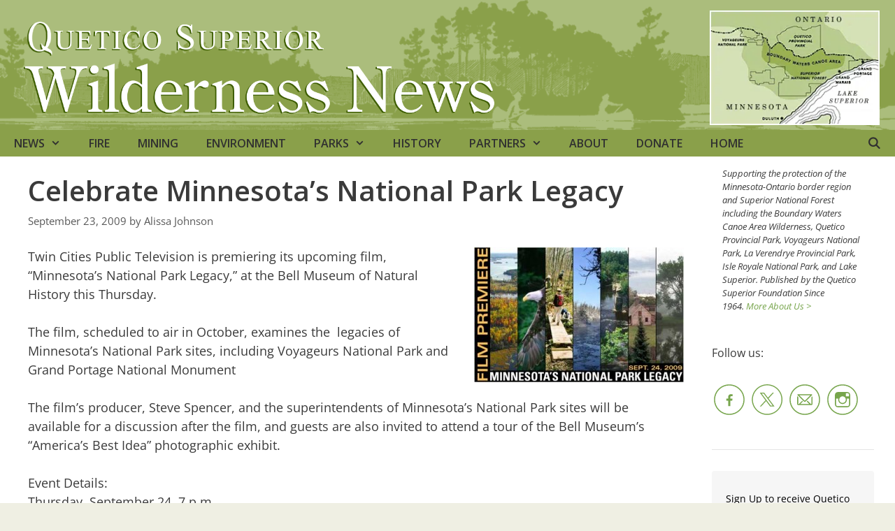

--- FILE ---
content_type: text/html; charset=UTF-8
request_url: https://queticosuperior.org/celebrate-minnesotas-national-park-legacy/
body_size: 29915
content:
<!DOCTYPE html>
<html lang="en-US">
<head><meta charset="UTF-8"><script>if(navigator.userAgent.match(/MSIE|Internet Explorer/i)||navigator.userAgent.match(/Trident\/7\..*?rv:11/i)){var href=document.location.href;if(!href.match(/[?&]nowprocket/)){if(href.indexOf("?")==-1){if(href.indexOf("#")==-1){document.location.href=href+"?nowprocket=1"}else{document.location.href=href.replace("#","?nowprocket=1#")}}else{if(href.indexOf("#")==-1){document.location.href=href+"&nowprocket=1"}else{document.location.href=href.replace("#","&nowprocket=1#")}}}}</script><script>(()=>{class RocketLazyLoadScripts{constructor(){this.v="2.0.2",this.userEvents=["keydown","keyup","mousedown","mouseup","mousemove","mouseover","mouseenter","mouseout","mouseleave","touchmove","touchstart","touchend","touchcancel","wheel","click","dblclick","input","visibilitychange"],this.attributeEvents=["onblur","onclick","oncontextmenu","ondblclick","onfocus","onmousedown","onmouseenter","onmouseleave","onmousemove","onmouseout","onmouseover","onmouseup","onmousewheel","onscroll","onsubmit"]}async t(){this.i(),this.o(),/iP(ad|hone)/.test(navigator.userAgent)&&this.h(),this.u(),this.l(this),this.m(),this.k(this),this.p(this),this._(),await Promise.all([this.R(),this.L()]),this.lastBreath=Date.now(),this.S(this),this.P(),this.D(),this.O(),this.M(),await this.C(this.delayedScripts.normal),await this.C(this.delayedScripts.defer),await this.C(this.delayedScripts.async),this.T("domReady"),await this.F(),await this.j(),await this.I(),this.T("windowLoad"),await this.A(),window.dispatchEvent(new Event("rocket-allScriptsLoaded")),this.everythingLoaded=!0,this.lastTouchEnd&&await new Promise((t=>setTimeout(t,500-Date.now()+this.lastTouchEnd))),this.H(),this.T("all"),this.U(),this.W()}i(){this.CSPIssue=sessionStorage.getItem("rocketCSPIssue"),document.addEventListener("securitypolicyviolation",(t=>{this.CSPIssue||"script-src-elem"!==t.violatedDirective||"data"!==t.blockedURI||(this.CSPIssue=!0,sessionStorage.setItem("rocketCSPIssue",!0))}),{isRocket:!0})}o(){window.addEventListener("pageshow",(t=>{this.persisted=t.persisted,this.realWindowLoadedFired=!0}),{isRocket:!0}),window.addEventListener("pagehide",(()=>{this.onFirstUserAction=null}),{isRocket:!0})}h(){let t;function e(e){t=e}window.addEventListener("touchstart",e,{isRocket:!0}),window.addEventListener("touchend",(function i(o){Math.abs(o.changedTouches[0].pageX-t.changedTouches[0].pageX)<10&&Math.abs(o.changedTouches[0].pageY-t.changedTouches[0].pageY)<10&&o.timeStamp-t.timeStamp<200&&(o.target.dispatchEvent(new PointerEvent("click",{target:o.target,bubbles:!0,cancelable:!0})),event.preventDefault(),window.removeEventListener("touchstart",e,{isRocket:!0}),window.removeEventListener("touchend",i,{isRocket:!0}))}),{isRocket:!0})}q(t){this.userActionTriggered||("mousemove"!==t.type||this.firstMousemoveIgnored?"keyup"===t.type||"mouseover"===t.type||"mouseout"===t.type||(this.userActionTriggered=!0,this.onFirstUserAction&&this.onFirstUserAction()):this.firstMousemoveIgnored=!0),"click"===t.type&&t.preventDefault(),this.savedUserEvents.length>0&&(t.stopPropagation(),t.stopImmediatePropagation()),"touchstart"===this.lastEvent&&"touchend"===t.type&&(this.lastTouchEnd=Date.now()),"click"===t.type&&(this.lastTouchEnd=0),this.lastEvent=t.type,this.savedUserEvents.push(t)}u(){this.savedUserEvents=[],this.userEventHandler=this.q.bind(this),this.userEvents.forEach((t=>window.addEventListener(t,this.userEventHandler,{passive:!1,isRocket:!0})))}U(){this.userEvents.forEach((t=>window.removeEventListener(t,this.userEventHandler,{passive:!1,isRocket:!0}))),this.savedUserEvents.forEach((t=>{t.target.dispatchEvent(new window[t.constructor.name](t.type,t))}))}m(){this.eventsMutationObserver=new MutationObserver((t=>{const e="return false";for(const i of t){if("attributes"===i.type){const t=i.target.getAttribute(i.attributeName);t&&t!==e&&(i.target.setAttribute("data-rocket-"+i.attributeName,t),i.target.setAttribute(i.attributeName,e))}"childList"===i.type&&i.addedNodes.forEach((t=>{if(t.nodeType===Node.ELEMENT_NODE)for(const i of t.attributes)this.attributeEvents.includes(i.name)&&i.value&&""!==i.value&&(t.setAttribute("data-rocket-"+i.name,i.value),t.setAttribute(i.name,e))}))}})),this.eventsMutationObserver.observe(document,{subtree:!0,childList:!0,attributeFilter:this.attributeEvents})}H(){this.eventsMutationObserver.disconnect(),this.attributeEvents.forEach((t=>{document.querySelectorAll("[data-rocket-"+t+"]").forEach((e=>{e.setAttribute(t,e.getAttribute("data-rocket-"+t)),e.removeAttribute("data-rocket-"+t)}))}))}k(t){Object.defineProperty(HTMLElement.prototype,"onclick",{get(){return this.rocketonclick},set(e){this.rocketonclick=e,this.setAttribute(t.everythingLoaded?"onclick":"data-rocket-onclick","this.rocketonclick(event)")}})}S(t){function e(e,i){let o=e[i];e[i]=null,Object.defineProperty(e,i,{get:()=>o,set(s){t.everythingLoaded?o=s:e["rocket"+i]=o=s}})}e(document,"onreadystatechange"),e(window,"onload"),e(window,"onpageshow");try{Object.defineProperty(document,"readyState",{get:()=>t.rocketReadyState,set(e){t.rocketReadyState=e},configurable:!0}),document.readyState="loading"}catch(t){console.log("WPRocket DJE readyState conflict, bypassing")}}l(t){this.originalAddEventListener=EventTarget.prototype.addEventListener,this.originalRemoveEventListener=EventTarget.prototype.removeEventListener,this.savedEventListeners=[],EventTarget.prototype.addEventListener=function(e,i,o){o&&o.isRocket||!t.B(e,this)&&!t.userEvents.includes(e)||t.B(e,this)&&!t.userActionTriggered||e.startsWith("rocket-")?t.originalAddEventListener.call(this,e,i,o):t.savedEventListeners.push({target:this,remove:!1,type:e,func:i,options:o})},EventTarget.prototype.removeEventListener=function(e,i,o){o&&o.isRocket||!t.B(e,this)&&!t.userEvents.includes(e)||t.B(e,this)&&!t.userActionTriggered||e.startsWith("rocket-")?t.originalRemoveEventListener.call(this,e,i,o):t.savedEventListeners.push({target:this,remove:!0,type:e,func:i,options:o})}}T(t){"all"===t&&(EventTarget.prototype.addEventListener=this.originalAddEventListener,EventTarget.prototype.removeEventListener=this.originalRemoveEventListener),this.savedEventListeners=this.savedEventListeners.filter((e=>{let i=e.type,o=e.target||window;return"domReady"===t&&"DOMContentLoaded"!==i&&"readystatechange"!==i||("windowLoad"===t&&"load"!==i&&"readystatechange"!==i&&"pageshow"!==i||(this.B(i,o)&&(i="rocket-"+i),e.remove?o.removeEventListener(i,e.func,e.options):o.addEventListener(i,e.func,e.options),!1))}))}p(t){let e;function i(e){return t.everythingLoaded?e:e.split(" ").map((t=>"load"===t||t.startsWith("load.")?"rocket-jquery-load":t)).join(" ")}function o(o){function s(e){const s=o.fn[e];o.fn[e]=o.fn.init.prototype[e]=function(){return this[0]===window&&t.userActionTriggered&&("string"==typeof arguments[0]||arguments[0]instanceof String?arguments[0]=i(arguments[0]):"object"==typeof arguments[0]&&Object.keys(arguments[0]).forEach((t=>{const e=arguments[0][t];delete arguments[0][t],arguments[0][i(t)]=e}))),s.apply(this,arguments),this}}if(o&&o.fn&&!t.allJQueries.includes(o)){const e={DOMContentLoaded:[],"rocket-DOMContentLoaded":[]};for(const t in e)document.addEventListener(t,(()=>{e[t].forEach((t=>t()))}),{isRocket:!0});o.fn.ready=o.fn.init.prototype.ready=function(i){function s(){parseInt(o.fn.jquery)>2?setTimeout((()=>i.bind(document)(o))):i.bind(document)(o)}return t.realDomReadyFired?!t.userActionTriggered||t.fauxDomReadyFired?s():e["rocket-DOMContentLoaded"].push(s):e.DOMContentLoaded.push(s),o([])},s("on"),s("one"),s("off"),t.allJQueries.push(o)}e=o}t.allJQueries=[],o(window.jQuery),Object.defineProperty(window,"jQuery",{get:()=>e,set(t){o(t)}})}P(){const t=new Map;document.write=document.writeln=function(e){const i=document.currentScript,o=document.createRange(),s=i.parentElement;let n=t.get(i);void 0===n&&(n=i.nextSibling,t.set(i,n));const a=document.createDocumentFragment();o.setStart(a,0),a.appendChild(o.createContextualFragment(e)),s.insertBefore(a,n)}}async R(){return new Promise((t=>{this.userActionTriggered?t():this.onFirstUserAction=t}))}async L(){return new Promise((t=>{document.addEventListener("DOMContentLoaded",(()=>{this.realDomReadyFired=!0,t()}),{isRocket:!0})}))}async I(){return this.realWindowLoadedFired?Promise.resolve():new Promise((t=>{window.addEventListener("load",t,{isRocket:!0})}))}M(){this.pendingScripts=[];this.scriptsMutationObserver=new MutationObserver((t=>{for(const e of t)e.addedNodes.forEach((t=>{"SCRIPT"!==t.tagName||t.noModule||t.isWPRocket||this.pendingScripts.push({script:t,promise:new Promise((e=>{const i=()=>{const i=this.pendingScripts.findIndex((e=>e.script===t));i>=0&&this.pendingScripts.splice(i,1),e()};t.addEventListener("load",i,{isRocket:!0}),t.addEventListener("error",i,{isRocket:!0}),setTimeout(i,1e3)}))})}))})),this.scriptsMutationObserver.observe(document,{childList:!0,subtree:!0})}async j(){await this.J(),this.pendingScripts.length?(await this.pendingScripts[0].promise,await this.j()):this.scriptsMutationObserver.disconnect()}D(){this.delayedScripts={normal:[],async:[],defer:[]},document.querySelectorAll("script[type$=rocketlazyloadscript]").forEach((t=>{t.hasAttribute("data-rocket-src")?t.hasAttribute("async")&&!1!==t.async?this.delayedScripts.async.push(t):t.hasAttribute("defer")&&!1!==t.defer||"module"===t.getAttribute("data-rocket-type")?this.delayedScripts.defer.push(t):this.delayedScripts.normal.push(t):this.delayedScripts.normal.push(t)}))}async _(){await this.L();let t=[];document.querySelectorAll("script[type$=rocketlazyloadscript][data-rocket-src]").forEach((e=>{let i=e.getAttribute("data-rocket-src");if(i&&!i.startsWith("data:")){i.startsWith("//")&&(i=location.protocol+i);try{const o=new URL(i).origin;o!==location.origin&&t.push({src:o,crossOrigin:e.crossOrigin||"module"===e.getAttribute("data-rocket-type")})}catch(t){}}})),t=[...new Map(t.map((t=>[JSON.stringify(t),t]))).values()],this.N(t,"preconnect")}async $(t){if(await this.G(),!0!==t.noModule||!("noModule"in HTMLScriptElement.prototype))return new Promise((e=>{let i;function o(){(i||t).setAttribute("data-rocket-status","executed"),e()}try{if(navigator.userAgent.includes("Firefox/")||""===navigator.vendor||this.CSPIssue)i=document.createElement("script"),[...t.attributes].forEach((t=>{let e=t.nodeName;"type"!==e&&("data-rocket-type"===e&&(e="type"),"data-rocket-src"===e&&(e="src"),i.setAttribute(e,t.nodeValue))})),t.text&&(i.text=t.text),t.nonce&&(i.nonce=t.nonce),i.hasAttribute("src")?(i.addEventListener("load",o,{isRocket:!0}),i.addEventListener("error",(()=>{i.setAttribute("data-rocket-status","failed-network"),e()}),{isRocket:!0}),setTimeout((()=>{i.isConnected||e()}),1)):(i.text=t.text,o()),i.isWPRocket=!0,t.parentNode.replaceChild(i,t);else{const i=t.getAttribute("data-rocket-type"),s=t.getAttribute("data-rocket-src");i?(t.type=i,t.removeAttribute("data-rocket-type")):t.removeAttribute("type"),t.addEventListener("load",o,{isRocket:!0}),t.addEventListener("error",(i=>{this.CSPIssue&&i.target.src.startsWith("data:")?(console.log("WPRocket: CSP fallback activated"),t.removeAttribute("src"),this.$(t).then(e)):(t.setAttribute("data-rocket-status","failed-network"),e())}),{isRocket:!0}),s?(t.fetchPriority="high",t.removeAttribute("data-rocket-src"),t.src=s):t.src="data:text/javascript;base64,"+window.btoa(unescape(encodeURIComponent(t.text)))}}catch(i){t.setAttribute("data-rocket-status","failed-transform"),e()}}));t.setAttribute("data-rocket-status","skipped")}async C(t){const e=t.shift();return e?(e.isConnected&&await this.$(e),this.C(t)):Promise.resolve()}O(){this.N([...this.delayedScripts.normal,...this.delayedScripts.defer,...this.delayedScripts.async],"preload")}N(t,e){this.trash=this.trash||[];let i=!0;var o=document.createDocumentFragment();t.forEach((t=>{const s=t.getAttribute&&t.getAttribute("data-rocket-src")||t.src;if(s&&!s.startsWith("data:")){const n=document.createElement("link");n.href=s,n.rel=e,"preconnect"!==e&&(n.as="script",n.fetchPriority=i?"high":"low"),t.getAttribute&&"module"===t.getAttribute("data-rocket-type")&&(n.crossOrigin=!0),t.crossOrigin&&(n.crossOrigin=t.crossOrigin),t.integrity&&(n.integrity=t.integrity),t.nonce&&(n.nonce=t.nonce),o.appendChild(n),this.trash.push(n),i=!1}})),document.head.appendChild(o)}W(){this.trash.forEach((t=>t.remove()))}async F(){try{document.readyState="interactive"}catch(t){}this.fauxDomReadyFired=!0;try{await this.G(),document.dispatchEvent(new Event("rocket-readystatechange")),await this.G(),document.rocketonreadystatechange&&document.rocketonreadystatechange(),await this.G(),document.dispatchEvent(new Event("rocket-DOMContentLoaded")),await this.G(),window.dispatchEvent(new Event("rocket-DOMContentLoaded"))}catch(t){console.error(t)}}async A(){try{document.readyState="complete"}catch(t){}try{await this.G(),document.dispatchEvent(new Event("rocket-readystatechange")),await this.G(),document.rocketonreadystatechange&&document.rocketonreadystatechange(),await this.G(),window.dispatchEvent(new Event("rocket-load")),await this.G(),window.rocketonload&&window.rocketonload(),await this.G(),this.allJQueries.forEach((t=>t(window).trigger("rocket-jquery-load"))),await this.G();const t=new Event("rocket-pageshow");t.persisted=this.persisted,window.dispatchEvent(t),await this.G(),window.rocketonpageshow&&window.rocketonpageshow({persisted:this.persisted})}catch(t){console.error(t)}}async G(){Date.now()-this.lastBreath>45&&(await this.J(),this.lastBreath=Date.now())}async J(){return document.hidden?new Promise((t=>setTimeout(t))):new Promise((t=>requestAnimationFrame(t)))}B(t,e){return e===document&&"readystatechange"===t||(e===document&&"DOMContentLoaded"===t||(e===window&&"DOMContentLoaded"===t||(e===window&&"load"===t||e===window&&"pageshow"===t)))}static run(){(new RocketLazyLoadScripts).t()}}RocketLazyLoadScripts.run()})();</script>
	
	<meta name='robots' content='index, follow, max-image-preview:large, max-snippet:-1, max-video-preview:-1' />
<meta name="viewport" content="width=device-width, initial-scale=1">
	<!-- This site is optimized with the Yoast SEO Premium plugin v26.8 (Yoast SEO v26.8) - https://yoast.com/product/yoast-seo-premium-wordpress/ -->
	<title>Celebrate Minnesota&#039;s National Park Legacy | Quetico Superior Wilderness News</title><link rel="preload" data-rocket-preload as="image" href="https://queticosuperior.org/wp-content/uploads/2020/04/header-bg21.png" fetchpriority="high"><link rel="preload" data-rocket-preload as="style" href="https://fonts.googleapis.com/css?family=Open%20Sans%3A300%2C300italic%2Cregular%2Citalic%2C600%2C600italic%2C700%2C700italic%2C800%2C800italic&#038;display=swap" /><link rel="stylesheet" href="https://fonts.googleapis.com/css?family=Open%20Sans%3A300%2C300italic%2Cregular%2Citalic%2C600%2C600italic%2C700%2C700italic%2C800%2C800italic&#038;display=swap" media="print" onload="this.media='all'" /><noscript><link rel="stylesheet" href="https://fonts.googleapis.com/css?family=Open%20Sans%3A300%2C300italic%2Cregular%2Citalic%2C600%2C600italic%2C700%2C700italic%2C800%2C800italic&#038;display=swap" /></noscript>
	<link rel="canonical" href="https://queticosuperior.org/celebrate-minnesotas-national-park-legacy/" />
	<meta property="og:locale" content="en_US" />
	<meta property="og:type" content="article" />
	<meta property="og:title" content="Celebrate Minnesota&#039;s National Park Legacy" />
	<meta property="og:description" content="The Bell Museum of Natural History hosts the premier of Twin Cities Public Television&#039;s &quot;Minnesota&#039;s National Park Legacy&quot; this Thursday, September 24th. Join the film&#039;s producer and National Park Superintendents to be among the first to view the film." />
	<meta property="og:url" content="https://queticosuperior.org/celebrate-minnesotas-national-park-legacy/" />
	<meta property="og:site_name" content="Quetico Superior Wilderness News" />
	<meta property="article:publisher" content="https://www.facebook.com/WildernessNews" />
	<meta property="article:published_time" content="2009-09-23T20:22:17+00:00" />
	<meta property="og:image" content="https://www.queticosuperior.org/blog/wp-content/uploads/MNnationalSiteHistory-300x193.jpg" />
	<meta name="author" content="Alissa Johnson" />
	<meta name="twitter:card" content="summary_large_image" />
	<meta name="twitter:creator" content="@queticosuperior" />
	<meta name="twitter:site" content="@queticosuperior" />
	<meta name="twitter:label1" content="Written by" />
	<meta name="twitter:data1" content="Alissa Johnson" />
	<meta name="twitter:label2" content="Est. reading time" />
	<meta name="twitter:data2" content="1 minute" />
	<script type="application/ld+json" class="yoast-schema-graph">{"@context":"https://schema.org","@graph":[{"@type":"Article","@id":"https://queticosuperior.org/celebrate-minnesotas-national-park-legacy/#article","isPartOf":{"@id":"https://queticosuperior.org/celebrate-minnesotas-national-park-legacy/"},"author":{"name":"Alissa Johnson","@id":"https://queticosuperior.org/#/schema/person/2153a78096d3c7c077fb6632d7ab23b3"},"headline":"Celebrate Minnesota&#8217;s National Park Legacy","datePublished":"2009-09-23T20:22:17+00:00","mainEntityOfPage":{"@id":"https://queticosuperior.org/celebrate-minnesotas-national-park-legacy/"},"wordCount":122,"commentCount":0,"publisher":{"@id":"https://queticosuperior.org/#organization"},"image":{"@id":"https://queticosuperior.org/celebrate-minnesotas-national-park-legacy/#primaryimage"},"thumbnailUrl":"https://www.queticosuperior.org/blog/wp-content/uploads/MNnationalSiteHistory-300x193.jpg","keywords":["Get Involved","national park sites"],"articleSection":["Events","Park Management"],"inLanguage":"en-US","potentialAction":[{"@type":"CommentAction","name":"Comment","target":["https://queticosuperior.org/celebrate-minnesotas-national-park-legacy/#respond"]}]},{"@type":"WebPage","@id":"https://queticosuperior.org/celebrate-minnesotas-national-park-legacy/","url":"https://queticosuperior.org/celebrate-minnesotas-national-park-legacy/","name":"Celebrate Minnesota's National Park Legacy | Quetico Superior Wilderness News","isPartOf":{"@id":"https://queticosuperior.org/#website"},"primaryImageOfPage":{"@id":"https://queticosuperior.org/celebrate-minnesotas-national-park-legacy/#primaryimage"},"image":{"@id":"https://queticosuperior.org/celebrate-minnesotas-national-park-legacy/#primaryimage"},"thumbnailUrl":"https://www.queticosuperior.org/blog/wp-content/uploads/MNnationalSiteHistory-300x193.jpg","datePublished":"2009-09-23T20:22:17+00:00","breadcrumb":{"@id":"https://queticosuperior.org/celebrate-minnesotas-national-park-legacy/#breadcrumb"},"inLanguage":"en-US","potentialAction":[{"@type":"ReadAction","target":["https://queticosuperior.org/celebrate-minnesotas-national-park-legacy/"]}]},{"@type":"ImageObject","inLanguage":"en-US","@id":"https://queticosuperior.org/celebrate-minnesotas-national-park-legacy/#primaryimage","url":"https://www.queticosuperior.org/blog/wp-content/uploads/MNnationalSiteHistory-300x193.jpg","contentUrl":"https://www.queticosuperior.org/blog/wp-content/uploads/MNnationalSiteHistory-300x193.jpg"},{"@type":"BreadcrumbList","@id":"https://queticosuperior.org/celebrate-minnesotas-national-park-legacy/#breadcrumb","itemListElement":[{"@type":"ListItem","position":1,"name":"Home","item":"https://queticosuperior.org/"},{"@type":"ListItem","position":2,"name":"Quetico Superior Wilderness News","item":"https://queticosuperior.org/blog/"},{"@type":"ListItem","position":3,"name":"Celebrate Minnesota&#8217;s National Park Legacy"}]},{"@type":"WebSite","@id":"https://queticosuperior.org/#website","url":"https://queticosuperior.org/","name":"Quetico Superior Wilderness News","description":"Quetico Superior Foundation - Supporting the Protection of the Minnesota-Ontario border region and Superior National Forest including the Boundary Waters Canoe Area Wilderness, Quetico Provincial Park, Voyageurs National Park, La Verendrye Provincial Park, Isle Royale National Park, and Lake Superior","publisher":{"@id":"https://queticosuperior.org/#organization"},"potentialAction":[{"@type":"SearchAction","target":{"@type":"EntryPoint","urlTemplate":"https://queticosuperior.org/?s={search_term_string}"},"query-input":{"@type":"PropertyValueSpecification","valueRequired":true,"valueName":"search_term_string"}}],"inLanguage":"en-US"},{"@type":"Organization","@id":"https://queticosuperior.org/#organization","name":"Quetico Superior Wilderness News","alternateName":"Quetico Superior Foundation","url":"https://queticosuperior.org/","logo":{"@type":"ImageObject","inLanguage":"en-US","@id":"https://queticosuperior.org/#/schema/logo/image/","url":"https://queticosuperior.org/wp-content/uploads/2020/04/wnewslogo2.png","contentUrl":"https://queticosuperior.org/wp-content/uploads/2020/04/wnewslogo2.png","width":1320,"height":352,"caption":"Quetico Superior Wilderness News"},"image":{"@id":"https://queticosuperior.org/#/schema/logo/image/"},"sameAs":["https://www.facebook.com/WildernessNews","https://x.com/queticosuperior","https://www.instagram.com/queticosuperior/"]},{"@type":"Person","@id":"https://queticosuperior.org/#/schema/person/2153a78096d3c7c077fb6632d7ab23b3","name":"Alissa Johnson","image":{"@type":"ImageObject","inLanguage":"en-US","@id":"https://queticosuperior.org/#/schema/person/image/","url":"https://secure.gravatar.com/avatar/64fbd29887006b3d1cdda5ddc12f4f847a3511f1edad211553e014437c578b53?s=96&d=mm&r=g","contentUrl":"https://secure.gravatar.com/avatar/64fbd29887006b3d1cdda5ddc12f4f847a3511f1edad211553e014437c578b53?s=96&d=mm&r=g","caption":"Alissa Johnson"},"url":"https://queticosuperior.org/author/ajohnson/"}]}</script>
	<!-- / Yoast SEO Premium plugin. -->


<link href='https://fonts.gstatic.com' crossorigin rel='preconnect' />
<link href='https://fonts.googleapis.com' crossorigin rel='preconnect' />
<link rel="alternate" type="application/rss+xml" title="Quetico Superior Wilderness News &raquo; Feed" href="https://queticosuperior.org/feed/" />
<link rel="alternate" type="application/rss+xml" title="Quetico Superior Wilderness News &raquo; Comments Feed" href="https://queticosuperior.org/comments/feed/" />
<script id="wpp-js" src="https://queticosuperior.org/wp-content/plugins/wordpress-popular-posts/assets/js/wpp.min.js?ver=7.3.6" data-sampling="0" data-sampling-rate="100" data-api-url="https://queticosuperior.org/wp-json/wordpress-popular-posts" data-post-id="1786" data-token="607eb9b1e3" data-lang="0" data-debug="0"></script>
<link rel="alternate" title="oEmbed (JSON)" type="application/json+oembed" href="https://queticosuperior.org/wp-json/oembed/1.0/embed?url=https%3A%2F%2Fqueticosuperior.org%2Fcelebrate-minnesotas-national-park-legacy%2F" />
<link rel="alternate" title="oEmbed (XML)" type="text/xml+oembed" href="https://queticosuperior.org/wp-json/oembed/1.0/embed?url=https%3A%2F%2Fqueticosuperior.org%2Fcelebrate-minnesotas-national-park-legacy%2F&#038;format=xml" />
<style id='wp-img-auto-sizes-contain-inline-css'>
img:is([sizes=auto i],[sizes^="auto," i]){contain-intrinsic-size:3000px 1500px}
/*# sourceURL=wp-img-auto-sizes-contain-inline-css */
</style>

<style id='wp-emoji-styles-inline-css'>

	img.wp-smiley, img.emoji {
		display: inline !important;
		border: none !important;
		box-shadow: none !important;
		height: 1em !important;
		width: 1em !important;
		margin: 0 0.07em !important;
		vertical-align: -0.1em !important;
		background: none !important;
		padding: 0 !important;
	}
/*# sourceURL=wp-emoji-styles-inline-css */
</style>
<link rel='stylesheet' id='wp-block-library-css' href='https://queticosuperior.org/wp-includes/css/dist/block-library/style.min.css?ver=5f754b058e2422eedd89545b0cc264fa' media='all' />
<style id='wp-block-categories-inline-css'>
.wp-block-categories{box-sizing:border-box}.wp-block-categories.alignleft{margin-right:2em}.wp-block-categories.alignright{margin-left:2em}.wp-block-categories.wp-block-categories-dropdown.aligncenter{text-align:center}.wp-block-categories .wp-block-categories__label{display:block;width:100%}
/*# sourceURL=https://queticosuperior.org/wp-includes/blocks/categories/style.min.css */
</style>
<style id='wp-block-heading-inline-css'>
h1:where(.wp-block-heading).has-background,h2:where(.wp-block-heading).has-background,h3:where(.wp-block-heading).has-background,h4:where(.wp-block-heading).has-background,h5:where(.wp-block-heading).has-background,h6:where(.wp-block-heading).has-background{padding:1.25em 2.375em}h1.has-text-align-left[style*=writing-mode]:where([style*=vertical-lr]),h1.has-text-align-right[style*=writing-mode]:where([style*=vertical-rl]),h2.has-text-align-left[style*=writing-mode]:where([style*=vertical-lr]),h2.has-text-align-right[style*=writing-mode]:where([style*=vertical-rl]),h3.has-text-align-left[style*=writing-mode]:where([style*=vertical-lr]),h3.has-text-align-right[style*=writing-mode]:where([style*=vertical-rl]),h4.has-text-align-left[style*=writing-mode]:where([style*=vertical-lr]),h4.has-text-align-right[style*=writing-mode]:where([style*=vertical-rl]),h5.has-text-align-left[style*=writing-mode]:where([style*=vertical-lr]),h5.has-text-align-right[style*=writing-mode]:where([style*=vertical-rl]),h6.has-text-align-left[style*=writing-mode]:where([style*=vertical-lr]),h6.has-text-align-right[style*=writing-mode]:where([style*=vertical-rl]){rotate:180deg}
/*# sourceURL=https://queticosuperior.org/wp-includes/blocks/heading/style.min.css */
</style>
<style id='wp-block-spacer-inline-css'>
.wp-block-spacer{clear:both}
/*# sourceURL=https://queticosuperior.org/wp-includes/blocks/spacer/style.min.css */
</style>
<style id='global-styles-inline-css'>
:root{--wp--preset--aspect-ratio--square: 1;--wp--preset--aspect-ratio--4-3: 4/3;--wp--preset--aspect-ratio--3-4: 3/4;--wp--preset--aspect-ratio--3-2: 3/2;--wp--preset--aspect-ratio--2-3: 2/3;--wp--preset--aspect-ratio--16-9: 16/9;--wp--preset--aspect-ratio--9-16: 9/16;--wp--preset--color--black: #000000;--wp--preset--color--cyan-bluish-gray: #abb8c3;--wp--preset--color--white: #ffffff;--wp--preset--color--pale-pink: #f78da7;--wp--preset--color--vivid-red: #cf2e2e;--wp--preset--color--luminous-vivid-orange: #ff6900;--wp--preset--color--luminous-vivid-amber: #fcb900;--wp--preset--color--light-green-cyan: #7bdcb5;--wp--preset--color--vivid-green-cyan: #00d084;--wp--preset--color--pale-cyan-blue: #8ed1fc;--wp--preset--color--vivid-cyan-blue: #0693e3;--wp--preset--color--vivid-purple: #9b51e0;--wp--preset--color--contrast: var(--contrast);--wp--preset--color--contrast-2: var(--contrast-2);--wp--preset--color--contrast-3: var(--contrast-3);--wp--preset--color--base: var(--base);--wp--preset--color--base-2: var(--base-2);--wp--preset--color--base-3: var(--base-3);--wp--preset--color--accent: var(--accent);--wp--preset--gradient--vivid-cyan-blue-to-vivid-purple: linear-gradient(135deg,rgb(6,147,227) 0%,rgb(155,81,224) 100%);--wp--preset--gradient--light-green-cyan-to-vivid-green-cyan: linear-gradient(135deg,rgb(122,220,180) 0%,rgb(0,208,130) 100%);--wp--preset--gradient--luminous-vivid-amber-to-luminous-vivid-orange: linear-gradient(135deg,rgb(252,185,0) 0%,rgb(255,105,0) 100%);--wp--preset--gradient--luminous-vivid-orange-to-vivid-red: linear-gradient(135deg,rgb(255,105,0) 0%,rgb(207,46,46) 100%);--wp--preset--gradient--very-light-gray-to-cyan-bluish-gray: linear-gradient(135deg,rgb(238,238,238) 0%,rgb(169,184,195) 100%);--wp--preset--gradient--cool-to-warm-spectrum: linear-gradient(135deg,rgb(74,234,220) 0%,rgb(151,120,209) 20%,rgb(207,42,186) 40%,rgb(238,44,130) 60%,rgb(251,105,98) 80%,rgb(254,248,76) 100%);--wp--preset--gradient--blush-light-purple: linear-gradient(135deg,rgb(255,206,236) 0%,rgb(152,150,240) 100%);--wp--preset--gradient--blush-bordeaux: linear-gradient(135deg,rgb(254,205,165) 0%,rgb(254,45,45) 50%,rgb(107,0,62) 100%);--wp--preset--gradient--luminous-dusk: linear-gradient(135deg,rgb(255,203,112) 0%,rgb(199,81,192) 50%,rgb(65,88,208) 100%);--wp--preset--gradient--pale-ocean: linear-gradient(135deg,rgb(255,245,203) 0%,rgb(182,227,212) 50%,rgb(51,167,181) 100%);--wp--preset--gradient--electric-grass: linear-gradient(135deg,rgb(202,248,128) 0%,rgb(113,206,126) 100%);--wp--preset--gradient--midnight: linear-gradient(135deg,rgb(2,3,129) 0%,rgb(40,116,252) 100%);--wp--preset--font-size--small: 13px;--wp--preset--font-size--medium: 20px;--wp--preset--font-size--large: 36px;--wp--preset--font-size--x-large: 42px;--wp--preset--spacing--20: 0.44rem;--wp--preset--spacing--30: 0.67rem;--wp--preset--spacing--40: 1rem;--wp--preset--spacing--50: 1.5rem;--wp--preset--spacing--60: 2.25rem;--wp--preset--spacing--70: 3.38rem;--wp--preset--spacing--80: 5.06rem;--wp--preset--shadow--natural: 6px 6px 9px rgba(0, 0, 0, 0.2);--wp--preset--shadow--deep: 12px 12px 50px rgba(0, 0, 0, 0.4);--wp--preset--shadow--sharp: 6px 6px 0px rgba(0, 0, 0, 0.2);--wp--preset--shadow--outlined: 6px 6px 0px -3px rgb(255, 255, 255), 6px 6px rgb(0, 0, 0);--wp--preset--shadow--crisp: 6px 6px 0px rgb(0, 0, 0);}:where(.is-layout-flex){gap: 0.5em;}:where(.is-layout-grid){gap: 0.5em;}body .is-layout-flex{display: flex;}.is-layout-flex{flex-wrap: wrap;align-items: center;}.is-layout-flex > :is(*, div){margin: 0;}body .is-layout-grid{display: grid;}.is-layout-grid > :is(*, div){margin: 0;}:where(.wp-block-columns.is-layout-flex){gap: 2em;}:where(.wp-block-columns.is-layout-grid){gap: 2em;}:where(.wp-block-post-template.is-layout-flex){gap: 1.25em;}:where(.wp-block-post-template.is-layout-grid){gap: 1.25em;}.has-black-color{color: var(--wp--preset--color--black) !important;}.has-cyan-bluish-gray-color{color: var(--wp--preset--color--cyan-bluish-gray) !important;}.has-white-color{color: var(--wp--preset--color--white) !important;}.has-pale-pink-color{color: var(--wp--preset--color--pale-pink) !important;}.has-vivid-red-color{color: var(--wp--preset--color--vivid-red) !important;}.has-luminous-vivid-orange-color{color: var(--wp--preset--color--luminous-vivid-orange) !important;}.has-luminous-vivid-amber-color{color: var(--wp--preset--color--luminous-vivid-amber) !important;}.has-light-green-cyan-color{color: var(--wp--preset--color--light-green-cyan) !important;}.has-vivid-green-cyan-color{color: var(--wp--preset--color--vivid-green-cyan) !important;}.has-pale-cyan-blue-color{color: var(--wp--preset--color--pale-cyan-blue) !important;}.has-vivid-cyan-blue-color{color: var(--wp--preset--color--vivid-cyan-blue) !important;}.has-vivid-purple-color{color: var(--wp--preset--color--vivid-purple) !important;}.has-black-background-color{background-color: var(--wp--preset--color--black) !important;}.has-cyan-bluish-gray-background-color{background-color: var(--wp--preset--color--cyan-bluish-gray) !important;}.has-white-background-color{background-color: var(--wp--preset--color--white) !important;}.has-pale-pink-background-color{background-color: var(--wp--preset--color--pale-pink) !important;}.has-vivid-red-background-color{background-color: var(--wp--preset--color--vivid-red) !important;}.has-luminous-vivid-orange-background-color{background-color: var(--wp--preset--color--luminous-vivid-orange) !important;}.has-luminous-vivid-amber-background-color{background-color: var(--wp--preset--color--luminous-vivid-amber) !important;}.has-light-green-cyan-background-color{background-color: var(--wp--preset--color--light-green-cyan) !important;}.has-vivid-green-cyan-background-color{background-color: var(--wp--preset--color--vivid-green-cyan) !important;}.has-pale-cyan-blue-background-color{background-color: var(--wp--preset--color--pale-cyan-blue) !important;}.has-vivid-cyan-blue-background-color{background-color: var(--wp--preset--color--vivid-cyan-blue) !important;}.has-vivid-purple-background-color{background-color: var(--wp--preset--color--vivid-purple) !important;}.has-black-border-color{border-color: var(--wp--preset--color--black) !important;}.has-cyan-bluish-gray-border-color{border-color: var(--wp--preset--color--cyan-bluish-gray) !important;}.has-white-border-color{border-color: var(--wp--preset--color--white) !important;}.has-pale-pink-border-color{border-color: var(--wp--preset--color--pale-pink) !important;}.has-vivid-red-border-color{border-color: var(--wp--preset--color--vivid-red) !important;}.has-luminous-vivid-orange-border-color{border-color: var(--wp--preset--color--luminous-vivid-orange) !important;}.has-luminous-vivid-amber-border-color{border-color: var(--wp--preset--color--luminous-vivid-amber) !important;}.has-light-green-cyan-border-color{border-color: var(--wp--preset--color--light-green-cyan) !important;}.has-vivid-green-cyan-border-color{border-color: var(--wp--preset--color--vivid-green-cyan) !important;}.has-pale-cyan-blue-border-color{border-color: var(--wp--preset--color--pale-cyan-blue) !important;}.has-vivid-cyan-blue-border-color{border-color: var(--wp--preset--color--vivid-cyan-blue) !important;}.has-vivid-purple-border-color{border-color: var(--wp--preset--color--vivid-purple) !important;}.has-vivid-cyan-blue-to-vivid-purple-gradient-background{background: var(--wp--preset--gradient--vivid-cyan-blue-to-vivid-purple) !important;}.has-light-green-cyan-to-vivid-green-cyan-gradient-background{background: var(--wp--preset--gradient--light-green-cyan-to-vivid-green-cyan) !important;}.has-luminous-vivid-amber-to-luminous-vivid-orange-gradient-background{background: var(--wp--preset--gradient--luminous-vivid-amber-to-luminous-vivid-orange) !important;}.has-luminous-vivid-orange-to-vivid-red-gradient-background{background: var(--wp--preset--gradient--luminous-vivid-orange-to-vivid-red) !important;}.has-very-light-gray-to-cyan-bluish-gray-gradient-background{background: var(--wp--preset--gradient--very-light-gray-to-cyan-bluish-gray) !important;}.has-cool-to-warm-spectrum-gradient-background{background: var(--wp--preset--gradient--cool-to-warm-spectrum) !important;}.has-blush-light-purple-gradient-background{background: var(--wp--preset--gradient--blush-light-purple) !important;}.has-blush-bordeaux-gradient-background{background: var(--wp--preset--gradient--blush-bordeaux) !important;}.has-luminous-dusk-gradient-background{background: var(--wp--preset--gradient--luminous-dusk) !important;}.has-pale-ocean-gradient-background{background: var(--wp--preset--gradient--pale-ocean) !important;}.has-electric-grass-gradient-background{background: var(--wp--preset--gradient--electric-grass) !important;}.has-midnight-gradient-background{background: var(--wp--preset--gradient--midnight) !important;}.has-small-font-size{font-size: var(--wp--preset--font-size--small) !important;}.has-medium-font-size{font-size: var(--wp--preset--font-size--medium) !important;}.has-large-font-size{font-size: var(--wp--preset--font-size--large) !important;}.has-x-large-font-size{font-size: var(--wp--preset--font-size--x-large) !important;}
/*# sourceURL=global-styles-inline-css */
</style>

<style id='classic-theme-styles-inline-css'>
/*! This file is auto-generated */
.wp-block-button__link{color:#fff;background-color:#32373c;border-radius:9999px;box-shadow:none;text-decoration:none;padding:calc(.667em + 2px) calc(1.333em + 2px);font-size:1.125em}.wp-block-file__button{background:#32373c;color:#fff;text-decoration:none}
/*# sourceURL=/wp-includes/css/classic-themes.min.css */
</style>
<link data-minify="1" rel='stylesheet' id='cpsh-shortcodes-css' href='https://queticosuperior.org/wp-content/cache/min/1/wp-content/plugins/column-shortcodes/assets/css/shortcodes.css?ver=1769906628' media='all' />
<link rel='stylesheet' id='responsive-lightbox-prettyphoto-css' href='https://queticosuperior.org/wp-content/plugins/responsive-lightbox/assets/prettyphoto/prettyPhoto.min.css?ver=3.1.6' media='all' />
<link data-minify="1" rel='stylesheet' id='wordpress-popular-posts-css-css' href='https://queticosuperior.org/wp-content/cache/min/1/wp-content/plugins/wordpress-popular-posts/assets/css/wpp.css?ver=1769906628' media='all' />
<link rel='stylesheet' id='generate-style-grid-css' href='https://queticosuperior.org/wp-content/themes/generatepress/assets/css/unsemantic-grid.min.css?ver=3.4.0' media='all' />
<link rel='stylesheet' id='generate-style-css' href='https://queticosuperior.org/wp-content/themes/generatepress/assets/css/style.min.css?ver=3.4.0' media='all' />
<style id='generate-style-inline-css'>
body{background-color:#efefe3;color:#3a3a3a;}a{color:#77a54c;}a:hover, a:focus, a:active{color:#83b252;}body .grid-container{max-width:1340px;}.wp-block-group__inner-container{max-width:1340px;margin-left:auto;margin-right:auto;}.navigation-search{position:absolute;left:-99999px;pointer-events:none;visibility:hidden;z-index:20;width:100%;top:0;transition:opacity 100ms ease-in-out;opacity:0;}.navigation-search.nav-search-active{left:0;right:0;pointer-events:auto;visibility:visible;opacity:1;}.navigation-search input[type="search"]{outline:0;border:0;vertical-align:bottom;line-height:1;opacity:0.9;width:100%;z-index:20;border-radius:0;-webkit-appearance:none;height:60px;}.navigation-search input::-ms-clear{display:none;width:0;height:0;}.navigation-search input::-ms-reveal{display:none;width:0;height:0;}.navigation-search input::-webkit-search-decoration, .navigation-search input::-webkit-search-cancel-button, .navigation-search input::-webkit-search-results-button, .navigation-search input::-webkit-search-results-decoration{display:none;}.main-navigation li.search-item{z-index:21;}li.search-item.active{transition:opacity 100ms ease-in-out;}.nav-left-sidebar .main-navigation li.search-item.active,.nav-right-sidebar .main-navigation li.search-item.active{width:auto;display:inline-block;float:right;}.gen-sidebar-nav .navigation-search{top:auto;bottom:0;}:root{--contrast:#222222;--contrast-2:#575760;--contrast-3:#b2b2be;--base:#f0f0f0;--base-2:#f7f8f9;--base-3:#ffffff;--accent:#1e73be;}:root .has-contrast-color{color:var(--contrast);}:root .has-contrast-background-color{background-color:var(--contrast);}:root .has-contrast-2-color{color:var(--contrast-2);}:root .has-contrast-2-background-color{background-color:var(--contrast-2);}:root .has-contrast-3-color{color:var(--contrast-3);}:root .has-contrast-3-background-color{background-color:var(--contrast-3);}:root .has-base-color{color:var(--base);}:root .has-base-background-color{background-color:var(--base);}:root .has-base-2-color{color:var(--base-2);}:root .has-base-2-background-color{background-color:var(--base-2);}:root .has-base-3-color{color:var(--base-3);}:root .has-base-3-background-color{background-color:var(--base-3);}:root .has-accent-color{color:var(--accent);}:root .has-accent-background-color{background-color:var(--accent);}body, button, input, select, textarea{font-family:"Open Sans", sans-serif;font-size:18px;}body{line-height:1.5;}.entry-content > [class*="wp-block-"]:not(:last-child):not(.wp-block-heading){margin-bottom:1.5em;}.main-title{font-size:45px;}.main-navigation a, .menu-toggle{font-weight:600;text-transform:uppercase;font-size:16px;}.main-navigation .main-nav ul ul li a{font-size:15px;}.widget-title{font-size:15px;margin-bottom:32px;}.sidebar .widget, .footer-widgets .widget{font-size:16px;}button:not(.menu-toggle),html input[type="button"],input[type="reset"],input[type="submit"],.button,.wp-block-button .wp-block-button__link{text-transform:uppercase;font-size:14px;}h1{font-weight:600;font-size:40px;}h2{font-weight:bold;font-size:30px;}h3{font-size:20px;}h4{font-size:inherit;}h5{font-size:inherit;}.site-info{font-size:13px;}@media (max-width:768px){.main-title{font-size:30px;}h1{font-size:30px;}h2{font-size:27px;}}.top-bar{background-color:#636363;color:#ffffff;}.top-bar a{color:#ffffff;}.top-bar a:hover{color:#303030;}.site-header{background-color:#ffffff;color:#3a3a3a;}.site-header a{color:#3a3a3a;}.main-title a,.main-title a:hover{color:#222222;}.site-description{color:#757575;}.main-navigation,.main-navigation ul ul{background-color:#8aa04a;}.main-navigation .main-nav ul li a, .main-navigation .menu-toggle, .main-navigation .menu-bar-items{color:#303030;}.main-navigation .main-nav ul li:not([class*="current-menu-"]):hover > a, .main-navigation .main-nav ul li:not([class*="current-menu-"]):focus > a, .main-navigation .main-nav ul li.sfHover:not([class*="current-menu-"]) > a, .main-navigation .menu-bar-item:hover > a, .main-navigation .menu-bar-item.sfHover > a{color:#ffffff;background-color:#a8c17a;}button.menu-toggle:hover,button.menu-toggle:focus,.main-navigation .mobile-bar-items a,.main-navigation .mobile-bar-items a:hover,.main-navigation .mobile-bar-items a:focus{color:#303030;}.main-navigation .main-nav ul li[class*="current-menu-"] > a{color:#303030;background-color:#8aa04a;}.navigation-search input[type="search"],.navigation-search input[type="search"]:active, .navigation-search input[type="search"]:focus, .main-navigation .main-nav ul li.search-item.active > a, .main-navigation .menu-bar-items .search-item.active > a{color:#ffffff;background-color:#a8c17a;}.main-navigation ul ul{background-color:#a8c17a;}.main-navigation .main-nav ul ul li a{color:#303030;}.main-navigation .main-nav ul ul li:not([class*="current-menu-"]):hover > a,.main-navigation .main-nav ul ul li:not([class*="current-menu-"]):focus > a, .main-navigation .main-nav ul ul li.sfHover:not([class*="current-menu-"]) > a{color:#ffffff;background-color:#657f3a;}.main-navigation .main-nav ul ul li[class*="current-menu-"] > a{color:#303030;background-color:#8aa04a;}.separate-containers .inside-article, .separate-containers .comments-area, .separate-containers .page-header, .one-container .container, .separate-containers .paging-navigation, .inside-page-header{background-color:#ffffff;}.entry-meta{color:#595959;}.entry-meta a{color:#595959;}.entry-meta a:hover{color:#1e73be;}.sidebar .widget{background-color:#ffffff;}.sidebar .widget .widget-title{color:#000000;}.footer-widgets{background-color:#ffffff;}.footer-widgets .widget-title{color:#000000;}.site-info{color:#6d6d6d;background-color:rgba(34,34,34,0);}.site-info a{color:#8aa04a;}.site-info a:hover{color:#7d992c;}.footer-bar .widget_nav_menu .current-menu-item a{color:#7d992c;}input[type="text"],input[type="email"],input[type="url"],input[type="password"],input[type="search"],input[type="tel"],input[type="number"],textarea,select{color:#666666;background-color:#fafafa;border-color:#cccccc;}input[type="text"]:focus,input[type="email"]:focus,input[type="url"]:focus,input[type="password"]:focus,input[type="search"]:focus,input[type="tel"]:focus,input[type="number"]:focus,textarea:focus,select:focus{color:#666666;background-color:#ffffff;border-color:#bfbfbf;}button,html input[type="button"],input[type="reset"],input[type="submit"],a.button,a.wp-block-button__link:not(.has-background){color:#77a54c;background-color:#ffffff;}button:hover,html input[type="button"]:hover,input[type="reset"]:hover,input[type="submit"]:hover,a.button:hover,button:focus,html input[type="button"]:focus,input[type="reset"]:focus,input[type="submit"]:focus,a.button:focus,a.wp-block-button__link:not(.has-background):active,a.wp-block-button__link:not(.has-background):focus,a.wp-block-button__link:not(.has-background):hover{color:#ffffff;background-color:#77a54c;}a.generate-back-to-top{background-color:rgba( 0,0,0,0.4 );color:#ffffff;}a.generate-back-to-top:hover,a.generate-back-to-top:focus{background-color:rgba( 0,0,0,0.6 );color:#ffffff;}:root{--gp-search-modal-bg-color:var(--base-3);--gp-search-modal-text-color:var(--contrast);--gp-search-modal-overlay-bg-color:rgba(0,0,0,0.2);}@media (max-width: 1032px){.main-navigation .menu-bar-item:hover > a, .main-navigation .menu-bar-item.sfHover > a{background:none;color:#303030;}}.inside-top-bar{padding:10px;}.inside-header{padding:0px;}.separate-containers .inside-article, .separate-containers .comments-area, .separate-containers .page-header, .separate-containers .paging-navigation, .one-container .site-content, .inside-page-header{padding:25px 30px 40px 40px;}.site-main .wp-block-group__inner-container{padding:25px 30px 40px 40px;}.entry-content .alignwide, body:not(.no-sidebar) .entry-content .alignfull{margin-left:-40px;width:calc(100% + 70px);max-width:calc(100% + 70px);}.one-container.right-sidebar .site-main,.one-container.both-right .site-main{margin-right:30px;}.one-container.both-sidebars .site-main{margin:0px 30px 0px 40px;}.main-navigation .main-nav ul li a,.menu-toggle,.main-navigation .mobile-bar-items a{line-height:38px;}.main-navigation ul ul{width:300px;}.navigation-search input[type="search"]{height:38px;}.rtl .menu-item-has-children .dropdown-menu-toggle{padding-left:20px;}.rtl .main-navigation .main-nav ul li.menu-item-has-children > a{padding-right:20px;}.widget-area .widget{padding:0px 0px 0px 10px;}.site-info{padding:20px;}@media (max-width:768px){.separate-containers .inside-article, .separate-containers .comments-area, .separate-containers .page-header, .separate-containers .paging-navigation, .one-container .site-content, .inside-page-header{padding:30px;}.site-main .wp-block-group__inner-container{padding:30px;}.site-info{padding-right:10px;padding-left:10px;}.entry-content .alignwide, body:not(.no-sidebar) .entry-content .alignfull{margin-left:-30px;width:calc(100% + 60px);max-width:calc(100% + 60px);}}@media (max-width: 1032px){.main-navigation .menu-toggle,.main-navigation .mobile-bar-items,.sidebar-nav-mobile:not(#sticky-placeholder){display:block;}.main-navigation ul,.gen-sidebar-nav{display:none;}[class*="nav-float-"] .site-header .inside-header > *{float:none;clear:both;}}
.dynamic-author-image-rounded{border-radius:100%;}.dynamic-featured-image, .dynamic-author-image{vertical-align:middle;}.one-container.blog .dynamic-content-template:not(:last-child), .one-container.archive .dynamic-content-template:not(:last-child){padding-bottom:0px;}.dynamic-entry-excerpt > p:last-child{margin-bottom:0px;}
@media (max-width: 1032px){.main-navigation:not(.slideout-navigation) a, .main-navigation .menu-toggle, .main-navigation .menu-bar-items{font-size:18px;}.main-navigation:not(.slideout-navigation) .main-nav ul ul li a{font-size:15px;}}
.post-image:not(:first-child), .page-content:not(:first-child), .entry-content:not(:first-child), .entry-summary:not(:first-child), footer.entry-meta{margin-top:1.5em;}.post-image-above-header .inside-article div.featured-image, .post-image-above-header .inside-article div.post-image{margin-bottom:1.5em;}
/*# sourceURL=generate-style-inline-css */
</style>
<link rel='stylesheet' id='generate-mobile-style-css' href='https://queticosuperior.org/wp-content/themes/generatepress/assets/css/mobile.min.css?ver=3.4.0' media='all' />
<link data-minify="1" rel='stylesheet' id='generate-font-icons-css' href='https://queticosuperior.org/wp-content/cache/min/1/wp-content/themes/generatepress/assets/css/components/font-icons.min.css?ver=1769906628' media='all' />
<link data-minify="1" rel='stylesheet' id='font-awesome-css' href='https://queticosuperior.org/wp-content/cache/min/1/wp-content/themes/generatepress/assets/css/components/font-awesome.min.css?ver=1769906628' media='all' />
<style id='generateblocks-inline-css'>
:root{--gb-container-width:1340px;}.gb-container .wp-block-image img{vertical-align:middle;}.gb-grid-wrapper .wp-block-image{margin-bottom:0;}.gb-highlight{background:none;}.gb-shape{line-height:0;}
/*# sourceURL=generateblocks-inline-css */
</style>
<style id='rocket-lazyload-inline-css'>
.rll-youtube-player{position:relative;padding-bottom:56.23%;height:0;overflow:hidden;max-width:100%;}.rll-youtube-player:focus-within{outline: 2px solid currentColor;outline-offset: 5px;}.rll-youtube-player iframe{position:absolute;top:0;left:0;width:100%;height:100%;z-index:100;background:0 0}.rll-youtube-player img{bottom:0;display:block;left:0;margin:auto;max-width:100%;width:100%;position:absolute;right:0;top:0;border:none;height:auto;-webkit-transition:.4s all;-moz-transition:.4s all;transition:.4s all}.rll-youtube-player img:hover{-webkit-filter:brightness(75%)}.rll-youtube-player .play{height:100%;width:100%;left:0;top:0;position:absolute;background:url(https://queticosuperior.org/wp-content/plugins/wp-rocket/assets/img/youtube.png) no-repeat center;background-color: transparent !important;cursor:pointer;border:none;}.wp-embed-responsive .wp-has-aspect-ratio .rll-youtube-player{position:absolute;padding-bottom:0;width:100%;height:100%;top:0;bottom:0;left:0;right:0}
/*# sourceURL=rocket-lazyload-inline-css */
</style>
<!--n2css--><script type="rocketlazyloadscript" data-rocket-src="https://queticosuperior.org/wp-includes/js/jquery/jquery.min.js?ver=3.7.1" id="jquery-core-js"></script>
<script type="rocketlazyloadscript" data-rocket-src="https://queticosuperior.org/wp-includes/js/jquery/jquery-migrate.min.js?ver=3.4.1" id="jquery-migrate-js" data-rocket-defer defer></script>
<script type="rocketlazyloadscript" data-rocket-src="https://queticosuperior.org/wp-content/plugins/responsive-lightbox/assets/prettyphoto/jquery.prettyPhoto.min.js?ver=3.1.6" id="responsive-lightbox-prettyphoto-js" data-rocket-defer defer></script>
<script type="rocketlazyloadscript" data-rocket-src="https://queticosuperior.org/wp-includes/js/underscore.min.js?ver=1.13.7" id="underscore-js" data-rocket-defer defer></script>
<script type="rocketlazyloadscript" data-rocket-src="https://queticosuperior.org/wp-content/plugins/responsive-lightbox/assets/infinitescroll/infinite-scroll.pkgd.min.js?ver=4.0.1" id="responsive-lightbox-infinite-scroll-js" data-rocket-defer defer></script>
<script type="rocketlazyloadscript" id="responsive-lightbox-js-before">
var rlArgs = {"script":"prettyphoto","selector":"lightbox","customEvents":"","activeGalleries":true,"animationSpeed":"normal","slideshow":false,"slideshowDelay":5000,"slideshowAutoplay":false,"opacity":"0.75","showTitle":true,"allowResize":true,"allowExpand":true,"width":1080,"height":720,"separator":"\/","theme":"pp_default","horizontalPadding":20,"hideFlash":false,"wmode":"opaque","videoAutoplay":false,"modal":false,"deeplinking":false,"overlayGallery":true,"keyboardShortcuts":true,"social":false,"woocommerce_gallery":false,"ajaxurl":"https:\/\/queticosuperior.org\/wp-admin\/admin-ajax.php","nonce":"a916ea2927","preview":false,"postId":1786,"scriptExtension":false};

//# sourceURL=responsive-lightbox-js-before
</script>
<script type="rocketlazyloadscript" data-minify="1" data-rocket-src="https://queticosuperior.org/wp-content/cache/min/1/wp-content/plugins/responsive-lightbox/js/front.js?ver=1769906628" id="responsive-lightbox-js" data-rocket-defer defer></script>
<link rel="https://api.w.org/" href="https://queticosuperior.org/wp-json/" /><link rel="alternate" title="JSON" type="application/json" href="https://queticosuperior.org/wp-json/wp/v2/posts/1786" /><link rel="EditURI" type="application/rsd+xml" title="RSD" href="https://queticosuperior.org/xmlrpc.php?rsd" />
            <style id="wpp-loading-animation-styles">@-webkit-keyframes bgslide{from{background-position-x:0}to{background-position-x:-200%}}@keyframes bgslide{from{background-position-x:0}to{background-position-x:-200%}}.wpp-widget-block-placeholder,.wpp-shortcode-placeholder{margin:0 auto;width:60px;height:3px;background:#dd3737;background:linear-gradient(90deg,#dd3737 0%,#571313 10%,#dd3737 100%);background-size:200% auto;border-radius:3px;-webkit-animation:bgslide 1s infinite linear;animation:bgslide 1s infinite linear}</style>
            
<!-- Meta Pixel Code -->
<script type="rocketlazyloadscript" data-rocket-type='text/javascript'>
!function(f,b,e,v,n,t,s){if(f.fbq)return;n=f.fbq=function(){n.callMethod?
n.callMethod.apply(n,arguments):n.queue.push(arguments)};if(!f._fbq)f._fbq=n;
n.push=n;n.loaded=!0;n.version='2.0';n.queue=[];t=b.createElement(e);t.async=!0;
t.src=v;s=b.getElementsByTagName(e)[0];s.parentNode.insertBefore(t,s)}(window,
document,'script','https://connect.facebook.net/en_US/fbevents.js?v=next');
</script>
<!-- End Meta Pixel Code -->

          <script type="rocketlazyloadscript" data-rocket-type='text/javascript'>
            var url = window.location.origin + '?ob=open-bridge';
            fbq('set', 'openbridge', '221272628536879', url);
          </script>
        <script type="rocketlazyloadscript" data-rocket-type='text/javascript'>fbq('init', '221272628536879', {}, {
    "agent": "wordpress-6.9-4.1.1"
})</script><script type="rocketlazyloadscript" data-rocket-type='text/javascript'>
    fbq('track', 'PageView', []);
  </script><!-- MailerLite Universal -->
<script type="rocketlazyloadscript">
    (function(w,d,e,u,f,l,n){w[f]=w[f]||function(){(w[f].q=w[f].q||[])
    .push(arguments);},l=d.createElement(e),l.async=1,l.src=u,
    n=d.getElementsByTagName(e)[0],n.parentNode.insertBefore(l,n);})
    (window,document,'script','https://assets.mailerlite.com/js/universal.js','ml');
    ml('account', '745293');
</script>
<!-- End MailerLite Universal --><link rel="icon" href="https://queticosuperior.org/wp-content/uploads/2016/09/qsfsiteicon-50x50.jpg" sizes="32x32" />
<link rel="icon" href="https://queticosuperior.org/wp-content/uploads/2016/09/qsfsiteicon.jpg" sizes="192x192" />
<link rel="apple-touch-icon" href="https://queticosuperior.org/wp-content/uploads/2016/09/qsfsiteicon.jpg" />
<meta name="msapplication-TileImage" content="https://queticosuperior.org/wp-content/uploads/2016/09/qsfsiteicon.jpg" />
		<style id="wp-custom-css">
			.page-numbers {
	padding: 5px 10px;
	box-sizing: border-box;
	border-radius: 5px;
	border: 1px solid;
	text-align: center;
}




.wp-show-posts-inner {
  border-bottom: 1px solid #cccccc;
  padding-bottom: 30px;
}


.beigewidget {
  background-color: #fff;
  font-size: 13px;
  font-style: italic;
  margin: -25px 0 0 0;
  padding: 15px;

}

.textwidget {
  font-size: 14px;
}


.button 	{
	border: 2px solid;
	}

#mc-embedded-subscribe.button 	{
	border: 1px solid;
	color: #fff;
	font-size: 1.5em;
	background-color: #8dc15c;
	}

#mc-embedded-subscribe-form {
	padding: 30px;
}



figcaption {
    font-size: 13px;
}

.qsfwrapper {margin: 0 0 0 0;
                 
                  background-color: #ffffff;}
        
        .qsf {
            background-image: url("https://queticosuperior.org/wp-content/uploads/2020/04/header-bg21.png");
            width: 100%;
            background-size: cover;
            overflow: hidden;
        }
 .homelogo {
            width: 65%; 
            float: left;
            padding: 30px 0 10px 20px;
	}       
       .wnlogo {
            width: 690px; 
            float: left;
            padding: 30px 0 10px 30px;
             max-width: 70%;
        }

        
        .map {
            width: 19%; 
            float: right;
            padding: 15px 22px 0 0;
        }

@media screen and (max-width: 700px) {
  .qsf {
            background-image: url("https://queticosuperior.org/wp-content/uploads/2020/04/header-bg21.png");
            width: 100%;
        }

.homelogo {
            width: 100%; 
            float: left;
            padding: 10px 0 5px 20px;
	}
	
.wnlogo {
            width: 90%; 
            float: left;
            padding: 10px 0 5px 20px;
            
        }
        
        .map {
         display: none;
        }

}

@media screen and (max-width: 550px) {


}

.wp-block-quote p {
    font-size: 18px !important;
    font-style: italic !important;
}

.wp-block-quote cite {
    font-size: 14px !important;
    font-style: normal;
}


		</style>
		<noscript><style id="rocket-lazyload-nojs-css">.rll-youtube-player, [data-lazy-src]{display:none !important;}</style></noscript><link data-minify="1" rel='stylesheet' id='socialsnap-styles-css' href='https://queticosuperior.org/wp-content/cache/min/1/wp-content/plugins/socialsnap/assets/css/socialsnap.css?ver=1769906635' media='all' />
<meta name="generator" content="WP Rocket 3.18.2" data-wpr-features="wpr_delay_js wpr_defer_js wpr_minify_js wpr_lazyload_images wpr_lazyload_iframes wpr_oci wpr_minify_css wpr_desktop" /></head>

<body data-rsssl=1 class="wp-singular post-template-default single single-post postid-1786 single-format-standard wp-embed-responsive wp-theme-generatepress post-image-above-header post-image-aligned-center sticky-menu-fade right-sidebar nav-below-header one-container contained-header active-footer-widgets-3 nav-search-enabled nav-aligned-left header-aligned-left dropdown-hover" itemtype="https://schema.org/Blog" itemscope>
	
<!-- Meta Pixel Code -->
<noscript>
<img height="1" width="1" style="display:none" alt="fbpx"
src="https://www.facebook.com/tr?id=221272628536879&ev=PageView&noscript=1" />
</noscript>
<!-- End Meta Pixel Code -->
<a class="screen-reader-text skip-link" href="#content" title="Skip to content">Skip to content</a><div  class="inside-header grid-container grid-parent">
    
        
        <div  class="qsf">
            <a href="https://queticosuperior.org/blog/"><img src="https://queticosuperior.org/wp-content/uploads/2020/04/wildernessnews_title_new.png" class="wnlogo"></a>
    
          <a href="https://queticosuperior.org/"><picture class="map">
<source type="image/webp" srcset="https://queticosuperior.org/wp-content/uploads/2020/04/qsfmap1.png.webp"/>
<img src="https://queticosuperior.org/wp-content/uploads/2020/04/qsfmap1.png"/>
</picture>
</a>
        </div>
        
      </div>  		<nav class="main-navigation grid-container grid-parent sub-menu-right" id="site-navigation" aria-label="Primary"  itemtype="https://schema.org/SiteNavigationElement" itemscope>
			<div class="inside-navigation grid-container grid-parent">
				<form method="get" class="search-form navigation-search" action="https://queticosuperior.org/">
					<input type="search" class="search-field" value="" name="s" title="Search" />
				</form>		<div class="mobile-bar-items">
						<span class="search-item">
				<a aria-label="Open Search Bar" href="#">
									</a>
			</span>
		</div>
						<button class="menu-toggle" aria-controls="primary-menu" aria-expanded="false">
					<span class="mobile-menu">Menu</span>				</button>
				<div id="primary-menu" class="main-nav"><ul id="menu-wn-menu" class=" menu sf-menu"><li id="menu-item-17314" class="menu-item menu-item-type-post_type menu-item-object-page current_page_parent menu-item-has-children menu-item-17314"><a href="https://queticosuperior.org/blog/">NEWS<span role="presentation" class="dropdown-menu-toggle"></span></a>
<ul class="sub-menu">
	<li id="menu-item-17933" class="menu-item menu-item-type-post_type menu-item-object-page menu-item-17933"><a href="https://queticosuperior.org/subscribe/">SUBSCRIBE</a></li>
	<li id="menu-item-8845" class="menu-item menu-item-type-post_type menu-item-object-page menu-item-8845"><a href="https://queticosuperior.org/archives/">ARCHIVES</a></li>
</ul>
</li>
<li id="menu-item-25026" class="menu-item menu-item-type-post_type menu-item-object-page menu-item-25026"><a href="https://queticosuperior.org/fire-updates-boundary-waters-quetico-park/">FIRE</a></li>
<li id="menu-item-12773" class="menu-item menu-item-type-post_type menu-item-object-page menu-item-12773"><a href="https://queticosuperior.org/mining/">MINING</a></li>
<li id="menu-item-8851" class="menu-item menu-item-type-taxonomy menu-item-object-category menu-item-8851"><a href="https://queticosuperior.org/category/hot-topics/ecologynature/">ENVIRONMENT</a></li>
<li id="menu-item-8850" class="menu-item menu-item-type-taxonomy menu-item-object-category menu-item-has-children menu-item-8850"><a href="https://queticosuperior.org/category/parks-regions/">PARKS<span role="presentation" class="dropdown-menu-toggle"></span></a>
<ul class="sub-menu">
	<li id="menu-item-13238" class="menu-item menu-item-type-post_type menu-item-object-page menu-item-13238"><a href="https://queticosuperior.org/bwca/">Boundary Waters Canoe Area Wilderness News</a></li>
	<li id="menu-item-13233" class="menu-item menu-item-type-post_type menu-item-object-page menu-item-13233"><a href="https://queticosuperior.org/quetico/">Quetico Provincial Park News</a></li>
	<li id="menu-item-13234" class="menu-item menu-item-type-post_type menu-item-object-page menu-item-13234"><a href="https://queticosuperior.org/voyageurs/">Voyageurs National Park News</a></li>
	<li id="menu-item-15655" class="menu-item menu-item-type-custom menu-item-object-custom menu-item-15655"><a href="https://queticosuperior.org/blog/tag/special-place">Special Places</a></li>
</ul>
</li>
<li id="menu-item-8847" class="menu-item menu-item-type-taxonomy menu-item-object-category menu-item-8847"><a href="https://queticosuperior.org/category/history/">HISTORY</a></li>
<li id="menu-item-8849" class="menu-item menu-item-type-taxonomy menu-item-object-category menu-item-has-children menu-item-8849"><a href="https://queticosuperior.org/category/projects-organizations/">PARTNERS<span role="presentation" class="dropdown-menu-toggle"></span></a>
<ul class="sub-menu">
	<li id="menu-item-13944" class="menu-item menu-item-type-post_type menu-item-object-page menu-item-13944"><a href="https://queticosuperior.org/events/">Events</a></li>
	<li id="menu-item-8903" class="menu-item menu-item-type-taxonomy menu-item-object-category menu-item-8903"><a href="https://queticosuperior.org/category/projects-organizations/camps/">Canoe Camps</a></li>
	<li id="menu-item-8905" class="menu-item menu-item-type-taxonomy menu-item-object-category menu-item-8905"><a href="https://queticosuperior.org/category/projects-organizations/organizations/">Organizations</a></li>
</ul>
</li>
<li id="menu-item-8846" class="menu-item menu-item-type-post_type menu-item-object-page menu-item-8846"><a href="https://queticosuperior.org/about/">ABOUT</a></li>
<li id="menu-item-8844" class="menu-item menu-item-type-post_type menu-item-object-page menu-item-8844"><a href="https://queticosuperior.org/support/">DONATE</a></li>
<li id="menu-item-17220" class="menu-item menu-item-type-post_type menu-item-object-page menu-item-home menu-item-17220"><a href="https://queticosuperior.org/">HOME</a></li>
<li class="search-item menu-item-align-right"><a aria-label="Open Search Bar" href="#"></a></li></ul></div>			</div>
		</nav>
		
	<div  class="site grid-container container hfeed grid-parent" id="page">
				<div  class="site-content" id="content">
			
	<div  class="content-area grid-parent mobile-grid-100 grid-80 tablet-grid-80" id="primary">
		<main class="site-main" id="main">
			
<article id="post-1786" class="post-1786 post type-post status-publish format-standard hentry category-events category-park-management tag-get-involved tag-national-park-sites" itemtype="https://schema.org/CreativeWork" itemscope>
	<div class="inside-article">
					<header class="entry-header">
				<h1 class="entry-title" itemprop="headline">Celebrate Minnesota&#8217;s National Park Legacy</h1>		<div class="entry-meta">
			<span class="posted-on"><time class="entry-date published" datetime="2009-09-23T14:22:17-05:00" itemprop="datePublished">September 23, 2009</time></span> <span class="byline">by <span class="author vcard" itemprop="author" itemtype="https://schema.org/Person" itemscope><a class="url fn n" href="https://queticosuperior.org/author/ajohnson/" title="View all posts by Alissa Johnson" rel="author" itemprop="url"><span class="author-name" itemprop="name">Alissa Johnson</span></a></span></span> 		</div>
					</header>
			
		<div class="entry-content" itemprop="text">
			<p><a rel="attachment wp-att-1788" href="https://www.queticosuperior.org/blog/archives/1786/mnnationalsitehistory"><img fetchpriority="high" decoding="async" class="size-medium wp-image-1788 alignright" title="MNnationalSiteHistory" src="https://www.queticosuperior.org/blog/wp-content/uploads/MNnationalSiteHistory-300x193.jpg" alt="MNnationalSiteHistory" width="300" height="193" /></a>Twin Cities Public Television is premiering its upcoming film, &#8220;Minnesota&#8217;s National Park Legacy,&#8221; at the Bell Museum of Natural History this Thursday.</p>
<p>The film, scheduled to air in October, examines the  legacies of Minnesota&#8217;s National Park sites, including Voyageurs National Park and Grand Portage National Monument</p>
<p>The film&#8217;s producer, Steve Spencer, and the superintendents of Minnesota&#8217;s National Park sites will be available for a discussion after the film, and guests are also invited to attend a tour of the Bell Museum&#8217;s &#8220;America&#8217;s Best Idea&#8221; photographic exhibit.</p>
<p>Event Details:<br />
Thursday, September 24, 7 p.m.<br />
Bell Museum of Natural History<br />
Free with museum admission ($5)</p>
<p>For more information, visit the <a href="http://www.bellmuseum.org/" target="_blank">Bell Museum</a> web site.</p>
		<div class="ss-inline-share-wrapper ss-left-inline-content ss-small-icons ss-with-spacing ss-rounded-icons">

							<p class="ss-social-share-label">
					<span>Share via:</span>
				</p>
			
			<div class="ss-inline-share-content">

								
		<ul class="ss-social-icons-container">

							<li class="">

					
						
						<a href="#" aria-label="Facebook" data-ss-ss-link="https://www.facebook.com/sharer.php?t=Celebrate%20Minnesota%E2%80%99s%20National%20Park%20Legacy&#038;u=https%3A%2F%2Fqueticosuperior.org%2Fcelebrate-minnesotas-national-park-legacy%2F" class="ss-facebook-color" rel="nofollow noopener" data-ss-ss-network-id="facebook" data-ss-ss-post-id="1786" data-ss-ss-location="inline_content" data-ss-ss-permalink="https://queticosuperior.org/celebrate-minnesotas-national-park-legacy/" data-ss-ss-type="share" data-has-api="true"> 
					
						<span class="ss-share-network-content">
							<i class="ss-network-icon"><svg class="ss-svg-icon" aria-hidden="true" role="img" focusable="false" width="32" height="32" viewBox="0 0 32 32" xmlns="http://www.w3.org/2000/svg"><path d="M32 16.098C32 7.208 24.837 0 16 0S0 7.207 0 16.098C0 24.133 5.851 30.792 13.5 32V20.751H9.437v-4.653H13.5V12.55c0-4.034 2.389-6.263 6.043-6.263 1.751 0 3.582.315 3.582.315v3.961h-2.018c-1.987 0-2.607 1.241-2.607 2.514v3.02h4.438l-.71 4.653H18.5V32C26.149 30.792 32 24.133 32 16.098z" /></svg></i>

							
																<span class="ss-network-label">Facebook</span>
									
						</span>

											</a>
					
									</li>
							<li class="">

					
						
						<a href="#" aria-label="Twitter" data-ss-ss-link="https://twitter.com/intent/tweet?text=Celebrate+Minnesota%E2%80%99s+National+Park+Legacy&#038;url=https%3A%2F%2Fqueticosuperior.org%2Fcelebrate-minnesotas-national-park-legacy%2F" class="ss-twitter-color" rel="nofollow noopener" data-ss-ss-network-id="twitter" data-ss-ss-post-id="1786" data-ss-ss-location="inline_content" data-ss-ss-permalink="https://queticosuperior.org/celebrate-minnesotas-national-park-legacy/" data-ss-ss-type="share"> 
					
						<span class="ss-share-network-content">
							<i class="ss-network-icon"><svg class="ss-svg-icon" aria-hidden="true" role="img" focusable="false" width="32" height="32" viewBox="0 0 24 24"><path d="M18.244 2.25h3.308l-7.227 8.26 8.502 11.24H16.17l-5.214-6.817L4.99 21.75H1.68l7.73-8.835L1.254 2.25H8.08l4.713 6.231zm-1.161 17.52h1.833L7.084 4.126H5.117z"></path></svg></i>

							
																<span class="ss-network-label">Twitter</span>
									
						</span>

											</a>
					
									</li>
							<li class="">

					
						
						<a href="#" aria-label="LinkedIn" data-ss-ss-link="https://www.linkedin.com/shareArticle?title=Celebrate%20Minnesota%E2%80%99s%20National%20Park%20Legacy&#038;url=https%3A%2F%2Fqueticosuperior.org%2Fcelebrate-minnesotas-national-park-legacy%2F&#038;mini=true" class="ss-linkedin-color" rel="nofollow noopener" data-ss-ss-network-id="linkedin" data-ss-ss-post-id="1786" data-ss-ss-location="inline_content" data-ss-ss-permalink="https://queticosuperior.org/celebrate-minnesotas-national-park-legacy/" data-ss-ss-type="share"> 
					
						<span class="ss-share-network-content">
							<i class="ss-network-icon"><svg class="ss-svg-icon" aria-hidden="true" role="img" focusable="false" width="32" height="32" viewBox="0 0 32 32" xmlns="http://www.w3.org/2000/svg"><path fill-rule="evenodd" d="M29.632 0C30.939 0 32 1.032 32 2.307v27.384C32 30.966 30.939 32 29.632 32H2.36C1.058 32 0 30.966 0 29.69V2.308C0 1.032 1.058 0 2.36 0h27.272zM9.149 11.638h-4.77V27h4.77V11.638zm12.133-.382c-2.318 0-3.874 1.273-4.509 2.48h-.066v-2.098H12.14V27h4.76v-7.599c0-2.004.378-3.946 2.858-3.946 2.447 0 2.475 2.29 2.475 4.072V27H27v-8.423c0-4.138-.893-7.32-5.718-7.32v-.001zM6.764 4A2.766 2.766 0 004 6.769a2.765 2.765 0 105.528 0A2.767 2.767 0 006.765 4h-.001z" /></svg></i>

							
																<span class="ss-network-label">LinkedIn</span>
									
						</span>

											</a>
					
									</li>
							<li class="">

					
						
						<a href="#" aria-label="Email" data-ss-ss-link="mailto:?body=https%3A%2F%2Fqueticosuperior.org%2Fcelebrate-minnesotas-national-park-legacy%2F&#038;subject=Celebrate%20Minnesota%E2%80%99s%20National%20Park%20Legacy" class="ss-envelope-color" rel="nofollow noopener" data-ss-ss-network-id="envelope" data-ss-ss-post-id="1786" data-ss-ss-location="inline_content" data-ss-ss-permalink="https://queticosuperior.org/celebrate-minnesotas-national-park-legacy/" data-ss-ss-type="share"> 
					
						<span class="ss-share-network-content">
							<i class="ss-network-icon"><svg class="ss-svg-icon" aria-hidden="true" role="img" focusable="false" width="32" height="32" viewBox="0 0 32 32" xmlns="http://www.w3.org/2000/svg"><path d="M32 12.964v14.179c0 1.571-1.286 2.857-2.857 2.857h-26.286c-1.571 0-2.857-1.286-2.857-2.857v-14.179c0.536 0.589 1.143 1.107 1.804 1.554 2.964 2.018 5.964 4.036 8.875 6.161 1.5 1.107 3.357 2.464 5.304 2.464h0.036c1.946 0 3.804-1.357 5.304-2.464 2.911-2.107 5.911-4.143 8.893-6.161 0.643-0.446 1.25-0.964 1.786-1.554zM32 7.714c0 2-1.482 3.804-3.054 4.893-2.786 1.929-5.589 3.857-8.357 5.804-1.161 0.804-3.125 2.446-4.571 2.446h-0.036c-1.446 0-3.411-1.643-4.571-2.446-2.768-1.946-5.571-3.875-8.339-5.804-1.268-0.857-3.071-2.875-3.071-4.5 0-1.75 0.946-3.25 2.857-3.25h26.286c1.554 0 2.857 1.286 2.857 2.857z"></path></svg></i>

							
																<span class="ss-network-label">Email</span>
									
						</span>

											</a>
					
									</li>
							<li class="">

					
						
						<a href="#" aria-label="Copy Link" data-ss-ss-link="https://queticosuperior.org/celebrate-minnesotas-national-park-legacy/" class="ss-copy-color" rel="nofollow noopener" data-ss-ss-network-id="copy" data-ss-ss-post-id="1786" data-ss-ss-location="inline_content" data-ss-ss-permalink="https://queticosuperior.org/celebrate-minnesotas-national-park-legacy/" data-ss-ss-type="share"> 
					
						<span class="ss-share-network-content">
							<i class="ss-network-icon"><svg class="ss-svg-icon" aria-hidden="true" role="img" focusable="false" width="32" height="32" viewBox="0 0 32 32" xmlns="http://www.w3.org/2000/svg"><path d="M25.313 28v-18.688h-14.625v18.688h14.625zM25.313 6.688c1.438 0 2.688 1.188 2.688 2.625v18.688c0 1.438-1.25 2.688-2.688 2.688h-14.625c-1.438 0-2.688-1.25-2.688-2.688v-18.688c0-1.438 1.25-2.625 2.688-2.625h14.625zM21.313 1.313v2.688h-16v18.688h-2.625v-18.688c0-1.438 1.188-2.688 2.625-2.688h16z"></path></svg></i>

							
																<span class="ss-network-label">Copy Link</span>
									
						</span>

											</a>
					
									</li>
			
			
				<li>
					<a href="#" class="ss-share-all ss-shareall-color" rel="nofollow noopener">
						<span class="ss-share-network-content">
							<i class="ss-network-icon"><svg class="ss-svg-icon" aria-hidden="true" role="img" focusable="false" width="32" height="32" viewBox="0 0 32 32" xmlns="http://www.w3.org/2000/svg"><path d="M25.333 15.333h-8v-8c0-0.733-0.6-1.333-1.333-1.333s-1.333 0.6-1.333 1.333v8h-8c-0.733 0-1.333 0.6-1.333 1.333s0.6 1.333 1.333 1.333h8v8c0 0.733 0.6 1.333 1.333 1.333s1.333-0.6 1.333-1.333v-8h8c0.733 0 1.333-0.6 1.333-1.333s-0.6-1.333-1.333-1.333z"></path></svg></i>

														<span class="ss-reveal-label-wrap">
																			<span class="ss-network-label">More</span>
																	</span>
													</span>
					</a>

					
				</li>
					</ul>
		
			</div><!-- END .ss-inline-share-content -->
		</div><!-- END .ss-inline-share-wrapper -->
				</div>

				<footer class="entry-meta" aria-label="Entry meta">
			<span class="cat-links"><span class="screen-reader-text">Categories </span><a href="https://queticosuperior.org/category/get-involved/events/" rel="category tag">Events</a>, <a href="https://queticosuperior.org/category/hot-topics/park-management/" rel="category tag">Park Management</a></span> <span class="tags-links"><span class="screen-reader-text">Tags </span><a href="https://queticosuperior.org/tag/get-involved/" rel="tag">Get Involved</a>, <a href="https://queticosuperior.org/tag/national-park-sites/" rel="tag">national park sites</a></span> 		</footer>
		<style type="text/css">@import url("https://assets.mlcdn.com/fonts.css?version=1766132");</style>
    <style type="text/css">
    /* LOADER */
    .ml-form-embedSubmitLoad {
      display: inline-block;
      width: 20px;
      height: 20px;
    }

    .g-recaptcha {
    transform: scale(1);
    -webkit-transform: scale(1);
    transform-origin: 0 0;
    -webkit-transform-origin: 0 0;
    height: ;
    }

    .sr-only {
      position: absolute;
      width: 1px;
      height: 1px;
      padding: 0;
      margin: -1px;
      overflow: hidden;
      clip: rect(0,0,0,0);
      border: 0;
    }

    .ml-form-embedSubmitLoad:after {
      content: " ";
      display: block;
      width: 11px;
      height: 11px;
      margin: 1px;
      border-radius: 50%;
      border: 4px solid #fff;
    border-color: #ffffff #ffffff #ffffff transparent;
    animation: ml-form-embedSubmitLoad 1.2s linear infinite;
    }
    @keyframes ml-form-embedSubmitLoad {
      0% {
      transform: rotate(0deg);
      }
      100% {
      transform: rotate(360deg);
      }
    }
      #mlb2-35327496.ml-form-embedContainer {
        box-sizing: border-box;
        display: table;
        margin: 0 auto;
        position: static;
        width: 100% !important;
      }
      #mlb2-35327496.ml-form-embedContainer h4,
      #mlb2-35327496.ml-form-embedContainer p,
      #mlb2-35327496.ml-form-embedContainer span,
      #mlb2-35327496.ml-form-embedContainer button {
        text-transform: none !important;
        letter-spacing: normal !important;
      }
      #mlb2-35327496.ml-form-embedContainer .ml-form-embedWrapper {
        background-color: #ffffff;
        
        border-width: 0px;
        border-color: transparent;
        border-radius: 4px;
        border-style: solid;
        box-sizing: border-box;
        display: inline-block !important;
        margin: 0;
        padding: 0;
        position: relative;
              }
      #mlb2-35327496.ml-form-embedContainer .ml-form-embedWrapper.embedPopup,
      #mlb2-35327496.ml-form-embedContainer .ml-form-embedWrapper.embedDefault { width: 100%; }
      #mlb2-35327496.ml-form-embedContainer .ml-form-embedWrapper.embedForm { max-width: 100%; width: 100%; }
      #mlb2-35327496.ml-form-embedContainer .ml-form-align-left { text-align: left; }
      #mlb2-35327496.ml-form-embedContainer .ml-form-align-center { text-align: center; }
      #mlb2-35327496.ml-form-embedContainer .ml-form-align-default { display: table-cell !important; vertical-align: middle !important; text-align: center !important; }
      #mlb2-35327496.ml-form-embedContainer .ml-form-align-right { text-align: right; }
      #mlb2-35327496.ml-form-embedContainer .ml-form-embedWrapper .ml-form-embedHeader img {
        border-top-left-radius: 4px;
        border-top-right-radius: 4px;
        height: auto;
        margin: 0 auto !important;
        max-width: 100%;
        width: undefinedpx;
      }
      #mlb2-35327496.ml-form-embedContainer .ml-form-embedWrapper .ml-form-embedBody,
      #mlb2-35327496.ml-form-embedContainer .ml-form-embedWrapper .ml-form-successBody {
        padding: 20px 20px 0 20px;
      }
      #mlb2-35327496.ml-form-embedContainer .ml-form-embedWrapper .ml-form-embedBody.ml-form-embedBodyHorizontal {
        padding-bottom: 0;
      }
      #mlb2-35327496.ml-form-embedContainer .ml-form-embedWrapper .ml-form-embedBody .ml-form-embedContent,
      #mlb2-35327496.ml-form-embedContainer .ml-form-embedWrapper .ml-form-successBody .ml-form-successContent {
        text-align: left;
        margin: 0 0 20px 0;
      }
      #mlb2-35327496.ml-form-embedContainer .ml-form-embedWrapper .ml-form-embedBody .ml-form-embedContent h4,
      #mlb2-35327496.ml-form-embedContainer .ml-form-embedWrapper .ml-form-successBody .ml-form-successContent h4 {
        color: #000000;
        font-family: 'Open Sans', Arial, Helvetica, sans-serif;
        font-size: 30px;
        font-weight: 400;
        margin: 0 0 10px 0;
        text-align: left;
        word-break: break-word;
      }
      #mlb2-35327496.ml-form-embedContainer .ml-form-embedWrapper .ml-form-embedBody .ml-form-embedContent p,
      #mlb2-35327496.ml-form-embedContainer .ml-form-embedWrapper .ml-form-successBody .ml-form-successContent p {
        color: #000000;
        font-family: 'Open Sans', Arial, Helvetica, sans-serif;
        font-size: 17px;
        font-weight: 400;
        line-height: 23px;
        margin: 0 0 10px 0;
        text-align: left;
      }
      #mlb2-35327496.ml-form-embedContainer .ml-form-embedWrapper .ml-form-embedBody .ml-form-embedContent ul,
      #mlb2-35327496.ml-form-embedContainer .ml-form-embedWrapper .ml-form-embedBody .ml-form-embedContent ol,
      #mlb2-35327496.ml-form-embedContainer .ml-form-embedWrapper .ml-form-successBody .ml-form-successContent ul,
      #mlb2-35327496.ml-form-embedContainer .ml-form-embedWrapper .ml-form-successBody .ml-form-successContent ol {
        color: #000000;
        font-family: 'Open Sans', Arial, Helvetica, sans-serif;
        font-size: 17px;
      }
      #mlb2-35327496.ml-form-embedContainer .ml-form-embedWrapper .ml-form-embedBody .ml-form-embedContent ol ol,
      #mlb2-35327496.ml-form-embedContainer .ml-form-embedWrapper .ml-form-successBody .ml-form-successContent ol ol {
        list-style-type: lower-alpha;
      }
      #mlb2-35327496.ml-form-embedContainer .ml-form-embedWrapper .ml-form-embedBody .ml-form-embedContent ol ol ol,
      #mlb2-35327496.ml-form-embedContainer .ml-form-embedWrapper .ml-form-successBody .ml-form-successContent ol ol ol {
        list-style-type: lower-roman;
      }
      #mlb2-35327496.ml-form-embedContainer .ml-form-embedWrapper .ml-form-embedBody .ml-form-embedContent p a,
      #mlb2-35327496.ml-form-embedContainer .ml-form-embedWrapper .ml-form-successBody .ml-form-successContent p a {
        color: #000000;
        text-decoration: underline;
      }

      #mlb2-35327496.ml-form-embedContainer .ml-form-embedWrapper .ml-block-form .ml-field-group {
        text-align: left!important;
      }

      #mlb2-35327496.ml-form-embedContainer .ml-form-embedWrapper .ml-block-form .ml-field-group label {
        margin-bottom: 5px;
        color: #333333;
        font-size: 14px;
        font-family: 'Open Sans', Arial, Helvetica, sans-serif;
        font-weight: bold; font-style: normal; text-decoration: none;;
        display: inline-block;
        line-height: 20px;
      }
      #mlb2-35327496.ml-form-embedContainer .ml-form-embedWrapper .ml-form-embedBody .ml-form-embedContent p:last-child,
      #mlb2-35327496.ml-form-embedContainer .ml-form-embedWrapper .ml-form-successBody .ml-form-successContent p:last-child {
        margin: 0;
      }
      #mlb2-35327496.ml-form-embedContainer .ml-form-embedWrapper .ml-form-embedBody form {
        margin: 0;
        width: 100%;
      }
      #mlb2-35327496.ml-form-embedContainer .ml-form-embedWrapper .ml-form-embedBody .ml-form-formContent,
      #mlb2-35327496.ml-form-embedContainer .ml-form-embedWrapper .ml-form-embedBody .ml-form-checkboxRow {
        margin: 0 0 20px 0;
        width: 100%;
      }
      #mlb2-35327496.ml-form-embedContainer .ml-form-embedWrapper .ml-form-embedBody .ml-form-checkboxRow {
        float: left;
      }
      #mlb2-35327496.ml-form-embedContainer .ml-form-embedWrapper .ml-form-embedBody .ml-form-formContent.horozintalForm {
        margin: 0;
        padding: 0 0 20px 0;
        width: 100%;
        height: auto;
        float: left;
      }
      #mlb2-35327496.ml-form-embedContainer .ml-form-embedWrapper .ml-form-embedBody .ml-form-fieldRow {
        margin: 0 0 10px 0;
        width: 100%;
      }
      #mlb2-35327496.ml-form-embedContainer .ml-form-embedWrapper .ml-form-embedBody .ml-form-fieldRow.ml-last-item {
        margin: 0;
      }
      #mlb2-35327496.ml-form-embedContainer .ml-form-embedWrapper .ml-form-embedBody .ml-form-fieldRow.ml-formfieldHorizintal {
        margin: 0;
      }
      #mlb2-35327496.ml-form-embedContainer .ml-form-embedWrapper .ml-form-embedBody .ml-form-fieldRow input {
        background-color: #ffffff !important;
        color: #333333 !important;
        border-color: #cccccc;
        border-radius: 4px !important;
        border-style: solid !important;
        border-width: 1px !important;
        font-family: 'Open Sans', Arial, Helvetica, sans-serif;
        font-size: 14px !important;
        height: auto;
        line-height: 21px !important;
        margin-bottom: 0;
        margin-top: 0;
        margin-left: 0;
        margin-right: 0;
        padding: 10px 10px !important;
        width: 100% !important;
        box-sizing: border-box !important;
        max-width: 100% !important;
      }
      #mlb2-35327496.ml-form-embedContainer .ml-form-embedWrapper .ml-form-embedBody .ml-form-fieldRow input::-webkit-input-placeholder,
      #mlb2-35327496.ml-form-embedContainer .ml-form-embedWrapper .ml-form-embedBody .ml-form-horizontalRow input::-webkit-input-placeholder { color: #333333; }

      #mlb2-35327496.ml-form-embedContainer .ml-form-embedWrapper .ml-form-embedBody .ml-form-fieldRow input::-moz-placeholder,
      #mlb2-35327496.ml-form-embedContainer .ml-form-embedWrapper .ml-form-embedBody .ml-form-horizontalRow input::-moz-placeholder { color: #333333; }

      #mlb2-35327496.ml-form-embedContainer .ml-form-embedWrapper .ml-form-embedBody .ml-form-fieldRow input:-ms-input-placeholder,
      #mlb2-35327496.ml-form-embedContainer .ml-form-embedWrapper .ml-form-embedBody .ml-form-horizontalRow input:-ms-input-placeholder { color: #333333; }

      #mlb2-35327496.ml-form-embedContainer .ml-form-embedWrapper .ml-form-embedBody .ml-form-fieldRow input:-moz-placeholder,
      #mlb2-35327496.ml-form-embedContainer .ml-form-embedWrapper .ml-form-embedBody .ml-form-horizontalRow input:-moz-placeholder { color: #333333; }

      #mlb2-35327496.ml-form-embedContainer .ml-form-embedWrapper .ml-form-embedBody .ml-form-fieldRow textarea, #mlb2-35327496.ml-form-embedContainer .ml-form-embedWrapper .ml-form-embedBody .ml-form-horizontalRow textarea {
        background-color: #ffffff !important;
        color: #333333 !important;
        border-color: #cccccc;
        border-radius: 4px !important;
        border-style: solid !important;
        border-width: 1px !important;
        font-family: 'Open Sans', Arial, Helvetica, sans-serif;
        font-size: 14px !important;
        height: auto;
        line-height: 21px !important;
        margin-bottom: 0;
        margin-top: 0;
        padding: 10px 10px !important;
        width: 100% !important;
        box-sizing: border-box !important;
        max-width: 100% !important;
      }

      #mlb2-35327496.ml-form-embedContainer .ml-form-embedWrapper .ml-form-embedBody .ml-form-fieldRow .custom-radio .custom-control-label::before, #mlb2-35327496.ml-form-embedContainer .ml-form-embedWrapper .ml-form-embedBody .ml-form-horizontalRow .custom-radio .custom-control-label::before, #mlb2-35327496.ml-form-embedContainer .ml-form-embedWrapper .ml-form-embedBody .ml-form-fieldRow .custom-checkbox .custom-control-label::before, #mlb2-35327496.ml-form-embedContainer .ml-form-embedWrapper .ml-form-embedBody .ml-form-horizontalRow .custom-checkbox .custom-control-label::before, #mlb2-35327496.ml-form-embedContainer .ml-form-embedWrapper .ml-form-embedBody .ml-form-embedPermissions .ml-form-embedPermissionsOptionsCheckbox .label-description::before, #mlb2-35327496.ml-form-embedContainer .ml-form-embedWrapper .ml-form-embedBody .ml-form-interestGroupsRow .ml-form-interestGroupsRowCheckbox .label-description::before, #mlb2-35327496.ml-form-embedContainer .ml-form-embedWrapper .ml-form-embedBody .ml-form-checkboxRow .label-description::before {
          border-color: #cccccc!important;
          background-color: #ffffff!important;
      }

      #mlb2-35327496.ml-form-embedContainer .ml-form-embedWrapper .ml-form-embedBody .ml-form-fieldRow input.custom-control-input[type="checkbox"]{
        box-sizing: border-box;
        padding: 0;
        position: absolute;
        z-index: -1;
        opacity: 0;
        margin-top: 5px;
        margin-left: -1.5rem;
        overflow: visible;
      }

      #mlb2-35327496.ml-form-embedContainer .ml-form-embedWrapper .ml-form-embedBody .ml-form-fieldRow .custom-checkbox .custom-control-label::before, #mlb2-35327496.ml-form-embedContainer .ml-form-embedWrapper .ml-form-embedBody .ml-form-horizontalRow .custom-checkbox .custom-control-label::before, #mlb2-35327496.ml-form-embedContainer .ml-form-embedWrapper .ml-form-embedBody .ml-form-embedPermissions .ml-form-embedPermissionsOptionsCheckbox .label-description::before, #mlb2-35327496.ml-form-embedContainer .ml-form-embedWrapper .ml-form-embedBody .ml-form-interestGroupsRow .ml-form-interestGroupsRowCheckbox .label-description::before, #mlb2-35327496.ml-form-embedContainer .ml-form-embedWrapper .ml-form-embedBody .ml-form-checkboxRow .label-description::before {
        border-radius: 4px!important;
      }


      #mlb2-35327496.ml-form-embedContainer .ml-form-embedWrapper .ml-form-embedBody .ml-form-checkboxRow input[type=checkbox]:checked~.label-description::after, #mlb2-35327496.ml-form-embedContainer .ml-form-embedWrapper .ml-form-embedBody .ml-form-embedPermissions .ml-form-embedPermissionsOptionsCheckbox input[type=checkbox]:checked~.label-description::after, #mlb2-35327496.ml-form-embedContainer .ml-form-embedWrapper .ml-form-embedBody .ml-form-fieldRow .custom-checkbox .custom-control-input:checked~.custom-control-label::after, #mlb2-35327496.ml-form-embedContainer .ml-form-embedWrapper .ml-form-embedBody .ml-form-horizontalRow .custom-checkbox .custom-control-input:checked~.custom-control-label::after, #mlb2-35327496.ml-form-embedContainer .ml-form-embedWrapper .ml-form-embedBody .ml-form-interestGroupsRow .ml-form-interestGroupsRowCheckbox input[type=checkbox]:checked~.label-description::after {
        background-image: url("data:image/svg+xml,%3csvg xmlns='http://www.w3.org/2000/svg' viewBox='0 0 8 8'%3e%3cpath fill='%23fff' d='M6.564.75l-3.59 3.612-1.538-1.55L0 4.26 2.974 7.25 8 2.193z'/%3e%3c/svg%3e");
      }

      #mlb2-35327496.ml-form-embedContainer .ml-form-embedWrapper .ml-form-embedBody .ml-form-fieldRow .custom-radio .custom-control-input:checked~.custom-control-label::after, #mlb2-35327496.ml-form-embedContainer .ml-form-embedWrapper .ml-form-embedBody .ml-form-fieldRow .custom-radio .custom-control-input:checked~.custom-control-label::after {
        background-image: url("data:image/svg+xml,%3csvg xmlns='http://www.w3.org/2000/svg' viewBox='-4 -4 8 8'%3e%3ccircle r='3' fill='%23fff'/%3e%3c/svg%3e");
      }

      #mlb2-35327496.ml-form-embedContainer .ml-form-embedWrapper .ml-form-embedBody .ml-form-fieldRow .custom-radio .custom-control-input:checked~.custom-control-label::before, #mlb2-35327496.ml-form-embedContainer .ml-form-embedWrapper .ml-form-embedBody .ml-form-horizontalRow .custom-radio .custom-control-input:checked~.custom-control-label::before, #mlb2-35327496.ml-form-embedContainer .ml-form-embedWrapper .ml-form-embedBody .ml-form-fieldRow .custom-checkbox .custom-control-input:checked~.custom-control-label::before, #mlb2-35327496.ml-form-embedContainer .ml-form-embedWrapper .ml-form-embedBody .ml-form-horizontalRow .custom-checkbox .custom-control-input:checked~.custom-control-label::before, #mlb2-35327496.ml-form-embedContainer .ml-form-embedWrapper .ml-form-embedBody .ml-form-embedPermissions .ml-form-embedPermissionsOptionsCheckbox input[type=checkbox]:checked~.label-description::before, #mlb2-35327496.ml-form-embedContainer .ml-form-embedWrapper .ml-form-embedBody .ml-form-interestGroupsRow .ml-form-interestGroupsRowCheckbox input[type=checkbox]:checked~.label-description::before, #mlb2-35327496.ml-form-embedContainer .ml-form-embedWrapper .ml-form-embedBody .ml-form-checkboxRow input[type=checkbox]:checked~.label-description::before  {
          border-color: #000000!important;
          background-color: #000000!important;
      }

      #mlb2-35327496.ml-form-embedContainer .ml-form-embedWrapper .ml-form-embedBody .ml-form-fieldRow .custom-radio .custom-control-label::before, #mlb2-35327496.ml-form-embedContainer .ml-form-embedWrapper .ml-form-embedBody .ml-form-horizontalRow .custom-radio .custom-control-label::before, #mlb2-35327496.ml-form-embedContainer .ml-form-embedWrapper .ml-form-embedBody .ml-form-fieldRow .custom-radio .custom-control-label::after, #mlb2-35327496.ml-form-embedContainer .ml-form-embedWrapper .ml-form-embedBody .ml-form-horizontalRow .custom-radio .custom-control-label::after, #mlb2-35327496.ml-form-embedContainer .ml-form-embedWrapper .ml-form-embedBody .ml-form-fieldRow .custom-checkbox .custom-control-label::before, #mlb2-35327496.ml-form-embedContainer .ml-form-embedWrapper .ml-form-embedBody .ml-form-fieldRow .custom-checkbox .custom-control-label::after, #mlb2-35327496.ml-form-embedContainer .ml-form-embedWrapper .ml-form-embedBody .ml-form-horizontalRow .custom-checkbox .custom-control-label::before, #mlb2-35327496.ml-form-embedContainer .ml-form-embedWrapper .ml-form-embedBody .ml-form-horizontalRow .custom-checkbox .custom-control-label::after {
           top: 2px;
           box-sizing: border-box;
      }

      #mlb2-35327496.ml-form-embedContainer .ml-form-embedWrapper .ml-form-embedBody .ml-form-embedPermissions .ml-form-embedPermissionsOptionsCheckbox .label-description::before, #mlb2-35327496.ml-form-embedContainer .ml-form-embedWrapper .ml-form-embedBody .ml-form-embedPermissions .ml-form-embedPermissionsOptionsCheckbox .label-description::after, #mlb2-35327496.ml-form-embedContainer .ml-form-embedWrapper .ml-form-embedBody .ml-form-checkboxRow .label-description::before, #mlb2-35327496.ml-form-embedContainer .ml-form-embedWrapper .ml-form-embedBody .ml-form-checkboxRow .label-description::after {
           top: 0px!important;
           box-sizing: border-box!important;
      }

      #mlb2-35327496.ml-form-embedContainer .ml-form-embedWrapper .ml-form-embedBody .ml-form-checkboxRow .label-description::before, #mlb2-35327496.ml-form-embedContainer .ml-form-embedWrapper .ml-form-embedBody .ml-form-checkboxRow .label-description::after {
        top: 0px!important;
           box-sizing: border-box!important;
      }

       #mlb2-35327496.ml-form-embedContainer .ml-form-embedWrapper .ml-form-embedBody .ml-form-interestGroupsRow .ml-form-interestGroupsRowCheckbox .label-description::after {
            top: 0px!important;
            box-sizing: border-box!important;
            position: absolute;
            left: -1.5rem;
            display: block;
            width: 1rem;
            height: 1rem;
            content: "";
       }

      #mlb2-35327496.ml-form-embedContainer .ml-form-embedWrapper .ml-form-embedBody .ml-form-interestGroupsRow .ml-form-interestGroupsRowCheckbox .label-description::before {
        top: 0px!important;
        box-sizing: border-box!important;
      }

      #mlb2-35327496.ml-form-embedContainer .ml-form-embedWrapper .ml-form-embedBody .custom-control-label::before {
          position: absolute;
          top: 4px;
          left: -1.5rem;
          display: block;
          width: 16px;
          height: 16px;
          pointer-events: none;
          content: "";
          background-color: #ffffff;
          border: #adb5bd solid 1px;
          border-radius: 50%;
      }

      #mlb2-35327496.ml-form-embedContainer .ml-form-embedWrapper .ml-form-embedBody .custom-control-label::after {
          position: absolute;
          top: 2px!important;
          left: -1.5rem;
          display: block;
          width: 1rem;
          height: 1rem;
          content: "";
      }

      #mlb2-35327496.ml-form-embedContainer .ml-form-embedWrapper .ml-form-embedBody .ml-form-embedPermissions .ml-form-embedPermissionsOptionsCheckbox .label-description::before, #mlb2-35327496.ml-form-embedContainer .ml-form-embedWrapper .ml-form-embedBody .ml-form-interestGroupsRow .ml-form-interestGroupsRowCheckbox .label-description::before, #mlb2-35327496.ml-form-embedContainer .ml-form-embedWrapper .ml-form-embedBody .ml-form-checkboxRow .label-description::before {
          position: absolute;
          top: 4px;
          left: -1.5rem;
          display: block;
          width: 16px;
          height: 16px;
          pointer-events: none;
          content: "";
          background-color: #ffffff;
          border: #adb5bd solid 1px;
          border-radius: 50%;
      }

      #mlb2-35327496.ml-form-embedContainer .ml-form-embedWrapper .ml-form-embedBody .ml-form-embedPermissions .ml-form-embedPermissionsOptionsCheckbox .label-description::after {
          position: absolute;
          top: 0px!important;
          left: -1.5rem;
          display: block;
          width: 1rem;
          height: 1rem;
          content: "";
      }

      #mlb2-35327496.ml-form-embedContainer .ml-form-embedWrapper .ml-form-embedBody .ml-form-checkboxRow .label-description::after {
          position: absolute;
          top: 0px!important;
          left: -1.5rem;
          display: block;
          width: 1rem;
          height: 1rem;
          content: "";
      }

      #mlb2-35327496.ml-form-embedContainer .ml-form-embedWrapper .ml-form-embedBody .custom-radio .custom-control-label::after {
          background: no-repeat 50%/50% 50%;
      }
      #mlb2-35327496.ml-form-embedContainer .ml-form-embedWrapper .ml-form-embedBody .custom-checkbox .custom-control-label::after, #mlb2-35327496.ml-form-embedContainer .ml-form-embedWrapper .ml-form-embedBody .ml-form-embedPermissions .ml-form-embedPermissionsOptionsCheckbox .label-description::after, #mlb2-35327496.ml-form-embedContainer .ml-form-embedWrapper .ml-form-embedBody .ml-form-interestGroupsRow .ml-form-interestGroupsRowCheckbox .label-description::after, #mlb2-35327496.ml-form-embedContainer .ml-form-embedWrapper .ml-form-embedBody .ml-form-checkboxRow .label-description::after {
          background: no-repeat 50%/50% 50%;
      }

      #mlb2-35327496.ml-form-embedContainer .ml-form-embedWrapper .ml-form-embedBody .ml-form-fieldRow .custom-control, #mlb2-35327496.ml-form-embedContainer .ml-form-embedWrapper .ml-form-embedBody .ml-form-horizontalRow .custom-control {
        position: relative;
        display: block;
        min-height: 1.5rem;
        padding-left: 1.5rem;
      }

      #mlb2-35327496.ml-form-embedContainer .ml-form-embedWrapper .ml-form-embedBody .ml-form-fieldRow .custom-radio .custom-control-input, #mlb2-35327496.ml-form-embedContainer .ml-form-embedWrapper .ml-form-embedBody .ml-form-horizontalRow .custom-radio .custom-control-input, #mlb2-35327496.ml-form-embedContainer .ml-form-embedWrapper .ml-form-embedBody .ml-form-fieldRow .custom-checkbox .custom-control-input, #mlb2-35327496.ml-form-embedContainer .ml-form-embedWrapper .ml-form-embedBody .ml-form-horizontalRow .custom-checkbox .custom-control-input {
          position: absolute;
          z-index: -1;
          opacity: 0;
          box-sizing: border-box;
          padding: 0;
      }

      #mlb2-35327496.ml-form-embedContainer .ml-form-embedWrapper .ml-form-embedBody .ml-form-fieldRow .custom-radio .custom-control-label, #mlb2-35327496.ml-form-embedContainer .ml-form-embedWrapper .ml-form-embedBody .ml-form-horizontalRow .custom-radio .custom-control-label, #mlb2-35327496.ml-form-embedContainer .ml-form-embedWrapper .ml-form-embedBody .ml-form-fieldRow .custom-checkbox .custom-control-label, #mlb2-35327496.ml-form-embedContainer .ml-form-embedWrapper .ml-form-embedBody .ml-form-horizontalRow .custom-checkbox .custom-control-label {
          color: #000000;
          font-size: 12px!important;
          font-family: 'Open Sans', Arial, Helvetica, sans-serif;
          line-height: 22px;
          margin-bottom: 0;
          position: relative;
          vertical-align: top;
          font-style: normal;
          font-weight: 700;
      }

      #mlb2-35327496.ml-form-embedContainer .ml-form-embedWrapper .ml-form-embedBody .ml-form-fieldRow .custom-select, #mlb2-35327496.ml-form-embedContainer .ml-form-embedWrapper .ml-form-embedBody .ml-form-horizontalRow .custom-select {
        background-color: #ffffff !important;
        color: #333333 !important;
        border-color: #cccccc;
        border-radius: 4px !important;
        border-style: solid !important;
        border-width: 1px !important;
        font-family: 'Open Sans', Arial, Helvetica, sans-serif;
        font-size: 14px !important;
        line-height: 20px !important;
        margin-bottom: 0;
        margin-top: 0;
        padding: 10px 28px 10px 12px !important;
        width: 100% !important;
        box-sizing: border-box !important;
        max-width: 100% !important;
        height: auto;
        display: inline-block;
        vertical-align: middle;
        background: url('https://assets.mlcdn.com/ml/images/default/dropdown.svg') no-repeat right .75rem center/8px 10px;
        -webkit-appearance: none;
        -moz-appearance: none;
        appearance: none;
      }


      #mlb2-35327496.ml-form-embedContainer .ml-form-embedWrapper .ml-form-embedBody .ml-form-horizontalRow {
        height: auto;
        width: 100%;
        float: left;
      }
      .ml-form-formContent.horozintalForm .ml-form-horizontalRow .ml-input-horizontal { width: 70%; float: left; }
      .ml-form-formContent.horozintalForm .ml-form-horizontalRow .ml-button-horizontal { width: 30%; float: left; }
      .ml-form-formContent.horozintalForm .ml-form-horizontalRow .ml-button-horizontal.labelsOn { padding-top: 25px;  }
      .ml-form-formContent.horozintalForm .ml-form-horizontalRow .horizontal-fields { box-sizing: border-box; float: left; padding-right: 10px;  }
      #mlb2-35327496.ml-form-embedContainer .ml-form-embedWrapper .ml-form-embedBody .ml-form-horizontalRow input {
        background-color: #ffffff;
        color: #333333;
        border-color: #cccccc;
        border-radius: 4px;
        border-style: solid;
        border-width: 1px;
        font-family: 'Open Sans', Arial, Helvetica, sans-serif;
        font-size: 14px;
        line-height: 20px;
        margin-bottom: 0;
        margin-top: 0;
        padding: 10px 10px;
        width: 100%;
        box-sizing: border-box;
        overflow-y: initial;
      }
      #mlb2-35327496.ml-form-embedContainer .ml-form-embedWrapper .ml-form-embedBody .ml-form-horizontalRow button {
        background-color: #76bb4e !important;
        border-color: #76bb4e;
        border-style: solid;
        border-width: 1px;
        border-radius: 11px;
        box-shadow: none;
        color: #ffffff !important;
        cursor: pointer;
        font-family: 'Open Sans', Arial, Helvetica, sans-serif;
        font-size: 17px !important;
        font-weight: 700;
        line-height: 20px;
        margin: 0 !important;
        padding: 10px !important;
        width: 100%;
        height: auto;
      }
      #mlb2-35327496.ml-form-embedContainer .ml-form-embedWrapper .ml-form-embedBody .ml-form-horizontalRow button:hover {
        background-color: #333333 !important;
        border-color: #333333 !important;
      }
      #mlb2-35327496.ml-form-embedContainer .ml-form-embedWrapper .ml-form-embedBody .ml-form-checkboxRow input[type="checkbox"] {
        box-sizing: border-box;
        padding: 0;
        position: absolute;
        z-index: -1;
        opacity: 0;
        margin-top: 5px;
        margin-left: -1.5rem;
        overflow: visible;
      }
      #mlb2-35327496.ml-form-embedContainer .ml-form-embedWrapper .ml-form-embedBody .ml-form-checkboxRow .label-description {
        color: #000000;
        display: block;
        font-family: 'Open Sans', Arial, Helvetica, sans-serif;
        font-size: 12px;
        text-align: left;
        margin-bottom: 0;
        position: relative;
        vertical-align: top;
      }
      #mlb2-35327496.ml-form-embedContainer .ml-form-embedWrapper .ml-form-embedBody .ml-form-checkboxRow label {
        font-weight: normal;
        margin: 0;
        padding: 0;
        position: relative;
        display: block;
        min-height: 24px;
        padding-left: 24px;

      }
      #mlb2-35327496.ml-form-embedContainer .ml-form-embedWrapper .ml-form-embedBody .ml-form-checkboxRow label a {
        color: #000000;
        text-decoration: underline;
      }
      #mlb2-35327496.ml-form-embedContainer .ml-form-embedWrapper .ml-form-embedBody .ml-form-checkboxRow label p {
        color: #000000 !important;
        font-family: 'Open Sans', Arial, Helvetica, sans-serif !important;
        font-size: 12px !important;
        font-weight: normal !important;
        line-height: 18px !important;
        padding: 0 !important;
        margin: 0 5px 0 0 !important;
      }
      #mlb2-35327496.ml-form-embedContainer .ml-form-embedWrapper .ml-form-embedBody .ml-form-checkboxRow label p:last-child {
        margin: 0;
      }
      #mlb2-35327496.ml-form-embedContainer .ml-form-embedWrapper .ml-form-embedBody .ml-form-embedSubmit {
        margin: 0 0 20px 0;
        float: left;
        width: 100%;
      }
      #mlb2-35327496.ml-form-embedContainer .ml-form-embedWrapper .ml-form-embedBody .ml-form-embedSubmit button {
        background-color: #76bb4e !important;
        border: none !important;
        border-radius: 11px !important;
        box-shadow: none !important;
        color: #ffffff !important;
        cursor: pointer;
        font-family: 'Open Sans', Arial, Helvetica, sans-serif !important;
        font-size: 17px !important;
        font-weight: 700 !important;
        line-height: 21px !important;
        height: auto;
        padding: 10px !important;
        width: 100% !important;
        box-sizing: border-box !important;
      }
      #mlb2-35327496.ml-form-embedContainer .ml-form-embedWrapper .ml-form-embedBody .ml-form-embedSubmit button.loading {
        display: none;
      }
      #mlb2-35327496.ml-form-embedContainer .ml-form-embedWrapper .ml-form-embedBody .ml-form-embedSubmit button:hover {
        background-color: #333333 !important;
      }
      .ml-subscribe-close {
        width: 30px;
        height: 30px;
        background: url('https://assets.mlcdn.com/ml/images/default/modal_close.png') no-repeat;
        background-size: 30px;
        cursor: pointer;
        margin-top: -10px;
        margin-right: -10px;
        position: absolute;
        top: 0;
        right: 0;
      }
      .ml-error input, .ml-error textarea, .ml-error select {
        border-color: red!important;
      }

      .ml-error .custom-checkbox-radio-list {
        border: 1px solid red !important;
        border-radius: 4px;
        padding: 10px;
      }

      .ml-error .label-description,
      .ml-error .label-description p,
      .ml-error .label-description p a,
      .ml-error label:first-child {
        color: #ff0000 !important;
      }

      #mlb2-35327496.ml-form-embedContainer .ml-form-embedWrapper .ml-form-embedBody .ml-form-checkboxRow.ml-error .label-description p,
      #mlb2-35327496.ml-form-embedContainer .ml-form-embedWrapper .ml-form-embedBody .ml-form-checkboxRow.ml-error .label-description p:first-letter {
        color: #ff0000 !important;
      }
            @media only screen and (max-width: 600px){

        .ml-form-embedWrapper.embedDefault, .ml-form-embedWrapper.embedPopup { width: 100%!important; }
        .ml-form-formContent.horozintalForm { float: left!important; }
        .ml-form-formContent.horozintalForm .ml-form-horizontalRow { height: auto!important; width: 100%!important; float: left!important; }
        .ml-form-formContent.horozintalForm .ml-form-horizontalRow .ml-input-horizontal { width: 100%!important; }
        .ml-form-formContent.horozintalForm .ml-form-horizontalRow .ml-input-horizontal > div { padding-right: 0px!important; padding-bottom: 10px; }
        .ml-form-formContent.horozintalForm .ml-button-horizontal { width: 100%!important; }
        .ml-form-formContent.horozintalForm .ml-button-horizontal.labelsOn { padding-top: 0px!important; }

      }
    </style>

    
  
    
    

    
    

    
    

    

      
        
        
      

      
        
        
      

      

            
            
            
            
            
            
      

      

      
        
        
         
        
        
      

        
        
        
        
        
        
      

       

        
        
        
        
        
        
        
       


      
        
        
        
        
  



  
        
        
        
      


      
    
    
    
    
    
    
    
  

  
        
        
        
        
        
      

      
        
        
        
        
        
      

      
        
        
        
        
        
      

       

        
        
        
        
       

       
        
        
        
        
      

      
        
        
        
        
        
        
        
       

    

    


      


      

      
      

      

      





    

      
    <div id="mlb2-35327496" class="ml-form-embedContainer ml-subscribe-form ml-subscribe-form-35327496">
      <div class="ml-form-align-center ">
        <div class="ml-form-embedWrapper embedForm">

          
          

          <div class="ml-form-embedBody ml-form-embedBodyDefault row-form">

            <div class="ml-form-embedContent" style=" ">
              
                <h4></h4>
                <p><span style="font-size: 24px;">Sign Up to receive Quetico Superior Wilderness News straight to your inbox.</span></p>
              
            </div>

            <form class="ml-block-form" action="https://assets.mailerlite.com/jsonp/745293/forms/175721048537302471/subscribe" data-code="" method="post" target="_blank">
              <div class="ml-form-formContent">
                

                  
                  <div class="ml-form-fieldRow ml-last-item">
                    <div class="ml-field-group ml-field-email ml-validate-email ml-validate-required">

                      


                      <!-- input -->
                      <input aria-label="email" aria-required="true" type="email" class="form-control" data-inputmask="" name="fields[email]" placeholder="Email" autocomplete="email">
                      <!-- /input -->

                      <!-- textarea -->
                      
                      <!-- /textarea -->

                      <!-- select -->
                      
                      <!-- /select -->

                      <!-- checkboxes -->
            
            <!-- /checkboxes -->

                      <!-- radio -->
                      
                      <!-- /radio -->

                      <!-- countries -->
                      
                      <!-- /countries -->





                    </div>
                  </div>
                
              </div>

              

              <!-- Privacy policy -->
              
              <!-- /Privacy policy -->

              

              

              






              
              <input type="hidden" name="ml-submit" value="1">

              <div class="ml-form-embedSubmit">
                
                  <button type="submit" class="primary">SUBSCRIBE</button>
                
                <button disabled="disabled" style="display: none;" type="button" class="loading">
                  <div class="ml-form-embedSubmitLoad"></div>
                  <span class="sr-only">Loading...</span>
                </button>
              </div>

              
              <input type="hidden" name="anticsrf" value="true">
            </form>
          </div>

          <div class="ml-form-successBody row-success" style="display: none">

            <div class="ml-form-successContent">
              
                <h4>Thank you!</h4>
                
                  <p>You have successfully joined our subscriber list.</p>
                
              
            </div>

          </div>
        </div>
      </div>
    </div>

  

  
  
  <script type="rocketlazyloadscript">
    function ml_webform_success_35327496() {
      var $ = ml_jQuery || jQuery;
      $('.ml-subscribe-form-35327496 .row-success').show();
      $('.ml-subscribe-form-35327496 .row-form').hide();
    }
      </script>
  
  
      <script type="rocketlazyloadscript" data-minify="1" data-rocket-src="https://queticosuperior.org/wp-content/cache/min/1/js/w/webforms.min.js?ver=1769906628" data-rocket-type="text/javascript" data-rocket-defer defer></script>
        <script type="rocketlazyloadscript">
            fetch("https://assets.mailerlite.com/jsonp/745293/forms/175721048537302471/takel")
        </script>	</div>
</article>
		</main>
	</div>

	<div  class="widget-area sidebar is-right-sidebar grid-20 tablet-grid-20 grid-parent" id="right-sidebar">
	<div class="inside-right-sidebar">
		<aside id="block-15" class="widget inner-padding widget_block"><div class="beigewidget">Supporting the protection of the Minnesota-Ontario border region and Superior National Forest including the Boundary Waters Canoe Area Wilderness, Quetico Provincial Park, Voyageurs National Park, La Verendrye Provincial Park, Isle Royale National Park, and Lake Superior. Published by the Quetico Superior Foundation Since 1964. <a href="https://queticosuperior.org/about/">More About Us &gt;</a></div></aside><aside id="block-9" class="widget inner-padding widget_block">
<h5 class="wp-block-heading">Follow us:</h5>
</aside><aside id="block-8" class="widget inner-padding widget_block"><a href="https://www.facebook.com/WildernessNews" target="_blank" rel="noopener"><img decoding="async" class="alignnone size-full wp-image-244" src="https://queticosuperior.org/wp-content/uploads/2020/04/facebook-circle-green.svg" alt="" width="50" height="50" /></a> <a href="https://twitter.com/queticosuperior" target="_blank" rel="noopener"><img decoding="async" class="alignnone size-full wp-image-244" src="https://queticosuperior.org/wp-content/uploads/2020/04/twitter-circle_green.svg" alt="" width="50" height="50" /></a> <a href="https://queticosuperior.org/subscribe/" target="_blank" rel="noopener"><img decoding="async" class="alignnone size-full wp-image-244" src="https://queticosuperior.org/wp-content/uploads/2020/04/send-mail-circle_green.svg" alt="" width="50" height="50" /></a> <a href="https://www.instagram.com/queticosuperior/" target="_blank" rel="noopener"><img decoding="async" class="alignnone size-full wp-image-244" src="https://queticosuperior.org/wp-content/uploads/2020/04/instagram-circle_green.svg" alt="" width="50" height="50" /></a>

<hr /></aside><aside id="block-11" class="widget inner-padding widget_block"><!-- Begin Signup Form --></aside><aside id="block-24" class="widget inner-padding widget_block"><style type="text/css">@import url("https://assets.mlcdn.com/fonts.css?version=1766132");</style>
    <style type="text/css">
    /* LOADER */
    .ml-form-embedSubmitLoad {
      display: inline-block;
      width: 20px;
      height: 20px;
    }

    .g-recaptcha {
    transform: scale(0.68);
    -webkit-transform: scale(0.68);
    transform-origin: 0 0;
    -webkit-transform-origin: 0 0;
    height: 53px;
    }

    .sr-only {
      position: absolute;
      width: 1px;
      height: 1px;
      padding: 0;
      margin: -1px;
      overflow: hidden;
      clip: rect(0,0,0,0);
      border: 0;
    }

    .ml-form-embedSubmitLoad:after {
      content: " ";
      display: block;
      width: 11px;
      height: 11px;
      margin: 1px;
      border-radius: 50%;
      border: 4px solid #fff;
    border-color: #ffffff #ffffff #ffffff transparent;
    animation: ml-form-embedSubmitLoad 1.2s linear infinite;
    }
    @keyframes ml-form-embedSubmitLoad {
      0% {
      transform: rotate(0deg);
      }
      100% {
      transform: rotate(360deg);
      }
    }
      #mlb2-35323196.ml-form-embedContainer {
        box-sizing: border-box;
        display: table;
        margin: 0 auto;
        position: static;
        width: 100% !important;
      }
      #mlb2-35323196.ml-form-embedContainer h4,
      #mlb2-35323196.ml-form-embedContainer p,
      #mlb2-35323196.ml-form-embedContainer span,
      #mlb2-35323196.ml-form-embedContainer button {
        text-transform: none !important;
        letter-spacing: normal !important;
      }
      #mlb2-35323196.ml-form-embedContainer .ml-form-embedWrapper {
        background-color: #f6f6f6;
        
        border-width: 0px;
        border-color: transparent;
        border-radius: 4px;
        border-style: solid;
        box-sizing: border-box;
        display: inline-block !important;
        margin: 0;
        padding: 0;
        position: relative;
              }
      #mlb2-35323196.ml-form-embedContainer .ml-form-embedWrapper.embedPopup,
      #mlb2-35323196.ml-form-embedContainer .ml-form-embedWrapper.embedDefault { width: 250px; }
      #mlb2-35323196.ml-form-embedContainer .ml-form-embedWrapper.embedForm { max-width: 250px; width: 100%; }
      #mlb2-35323196.ml-form-embedContainer .ml-form-align-left { text-align: left; }
      #mlb2-35323196.ml-form-embedContainer .ml-form-align-center { text-align: center; }
      #mlb2-35323196.ml-form-embedContainer .ml-form-align-default { display: table-cell !important; vertical-align: middle !important; text-align: center !important; }
      #mlb2-35323196.ml-form-embedContainer .ml-form-align-right { text-align: right; }
      #mlb2-35323196.ml-form-embedContainer .ml-form-embedWrapper .ml-form-embedHeader img {
        border-top-left-radius: 4px;
        border-top-right-radius: 4px;
        height: auto;
        margin: 0 auto !important;
        max-width: 100%;
        width: undefinedpx;
      }
      #mlb2-35323196.ml-form-embedContainer .ml-form-embedWrapper .ml-form-embedBody,
      #mlb2-35323196.ml-form-embedContainer .ml-form-embedWrapper .ml-form-successBody {
        padding: 20px 20px 0 20px;
      }
      #mlb2-35323196.ml-form-embedContainer .ml-form-embedWrapper .ml-form-embedBody.ml-form-embedBodyHorizontal {
        padding-bottom: 0;
      }
      #mlb2-35323196.ml-form-embedContainer .ml-form-embedWrapper .ml-form-embedBody .ml-form-embedContent,
      #mlb2-35323196.ml-form-embedContainer .ml-form-embedWrapper .ml-form-successBody .ml-form-successContent {
        text-align: left;
        margin: 0 0 20px 0;
      }
      #mlb2-35323196.ml-form-embedContainer .ml-form-embedWrapper .ml-form-embedBody .ml-form-embedContent h4,
      #mlb2-35323196.ml-form-embedContainer .ml-form-embedWrapper .ml-form-successBody .ml-form-successContent h4 {
        color: #000000;
        font-family: 'Open Sans', Arial, Helvetica, sans-serif;
        font-size: 30px;
        font-weight: 400;
        margin: 0 0 10px 0;
        text-align: left;
        word-break: break-word;
      }
      #mlb2-35323196.ml-form-embedContainer .ml-form-embedWrapper .ml-form-embedBody .ml-form-embedContent p,
      #mlb2-35323196.ml-form-embedContainer .ml-form-embedWrapper .ml-form-successBody .ml-form-successContent p {
        color: #000000;
        font-family: 'Open Sans', Arial, Helvetica, sans-serif;
        font-size: 14px;
        font-weight: 400;
        line-height: 20px;
        margin: 0 0 10px 0;
        text-align: left;
      }
      #mlb2-35323196.ml-form-embedContainer .ml-form-embedWrapper .ml-form-embedBody .ml-form-embedContent ul,
      #mlb2-35323196.ml-form-embedContainer .ml-form-embedWrapper .ml-form-embedBody .ml-form-embedContent ol,
      #mlb2-35323196.ml-form-embedContainer .ml-form-embedWrapper .ml-form-successBody .ml-form-successContent ul,
      #mlb2-35323196.ml-form-embedContainer .ml-form-embedWrapper .ml-form-successBody .ml-form-successContent ol {
        color: #000000;
        font-family: 'Open Sans', Arial, Helvetica, sans-serif;
        font-size: 14px;
      }
      #mlb2-35323196.ml-form-embedContainer .ml-form-embedWrapper .ml-form-embedBody .ml-form-embedContent ol ol,
      #mlb2-35323196.ml-form-embedContainer .ml-form-embedWrapper .ml-form-successBody .ml-form-successContent ol ol {
        list-style-type: lower-alpha;
      }
      #mlb2-35323196.ml-form-embedContainer .ml-form-embedWrapper .ml-form-embedBody .ml-form-embedContent ol ol ol,
      #mlb2-35323196.ml-form-embedContainer .ml-form-embedWrapper .ml-form-successBody .ml-form-successContent ol ol ol {
        list-style-type: lower-roman;
      }
      #mlb2-35323196.ml-form-embedContainer .ml-form-embedWrapper .ml-form-embedBody .ml-form-embedContent p a,
      #mlb2-35323196.ml-form-embedContainer .ml-form-embedWrapper .ml-form-successBody .ml-form-successContent p a {
        color: #000000;
        text-decoration: underline;
      }

      #mlb2-35323196.ml-form-embedContainer .ml-form-embedWrapper .ml-block-form .ml-field-group {
        text-align: left!important;
      }

      #mlb2-35323196.ml-form-embedContainer .ml-form-embedWrapper .ml-block-form .ml-field-group label {
        margin-bottom: 5px;
        color: #333333;
        font-size: 14px;
        font-family: 'Open Sans', Arial, Helvetica, sans-serif;
        font-weight: bold; font-style: normal; text-decoration: none;;
        display: inline-block;
        line-height: 20px;
      }
      #mlb2-35323196.ml-form-embedContainer .ml-form-embedWrapper .ml-form-embedBody .ml-form-embedContent p:last-child,
      #mlb2-35323196.ml-form-embedContainer .ml-form-embedWrapper .ml-form-successBody .ml-form-successContent p:last-child {
        margin: 0;
      }
      #mlb2-35323196.ml-form-embedContainer .ml-form-embedWrapper .ml-form-embedBody form {
        margin: 0;
        width: 100%;
      }
      #mlb2-35323196.ml-form-embedContainer .ml-form-embedWrapper .ml-form-embedBody .ml-form-formContent,
      #mlb2-35323196.ml-form-embedContainer .ml-form-embedWrapper .ml-form-embedBody .ml-form-checkboxRow {
        margin: 0 0 20px 0;
        width: 100%;
      }
      #mlb2-35323196.ml-form-embedContainer .ml-form-embedWrapper .ml-form-embedBody .ml-form-checkboxRow {
        float: left;
      }
      #mlb2-35323196.ml-form-embedContainer .ml-form-embedWrapper .ml-form-embedBody .ml-form-formContent.horozintalForm {
        margin: 0;
        padding: 0 0 20px 0;
        width: 100%;
        height: auto;
        float: left;
      }
      #mlb2-35323196.ml-form-embedContainer .ml-form-embedWrapper .ml-form-embedBody .ml-form-fieldRow {
        margin: 0 0 10px 0;
        width: 100%;
      }
      #mlb2-35323196.ml-form-embedContainer .ml-form-embedWrapper .ml-form-embedBody .ml-form-fieldRow.ml-last-item {
        margin: 0;
      }
      #mlb2-35323196.ml-form-embedContainer .ml-form-embedWrapper .ml-form-embedBody .ml-form-fieldRow.ml-formfieldHorizintal {
        margin: 0;
      }
      #mlb2-35323196.ml-form-embedContainer .ml-form-embedWrapper .ml-form-embedBody .ml-form-fieldRow input {
        background-color: #ffffff !important;
        color: #333333 !important;
        border-color: #cccccc;
        border-radius: 4px !important;
        border-style: solid !important;
        border-width: 1px !important;
        font-family: 'Open Sans', Arial, Helvetica, sans-serif;
        font-size: 14px !important;
        height: auto;
        line-height: 21px !important;
        margin-bottom: 0;
        margin-top: 0;
        margin-left: 0;
        margin-right: 0;
        padding: 10px 10px !important;
        width: 100% !important;
        box-sizing: border-box !important;
        max-width: 100% !important;
      }
      #mlb2-35323196.ml-form-embedContainer .ml-form-embedWrapper .ml-form-embedBody .ml-form-fieldRow input::-webkit-input-placeholder,
      #mlb2-35323196.ml-form-embedContainer .ml-form-embedWrapper .ml-form-embedBody .ml-form-horizontalRow input::-webkit-input-placeholder { color: #333333; }

      #mlb2-35323196.ml-form-embedContainer .ml-form-embedWrapper .ml-form-embedBody .ml-form-fieldRow input::-moz-placeholder,
      #mlb2-35323196.ml-form-embedContainer .ml-form-embedWrapper .ml-form-embedBody .ml-form-horizontalRow input::-moz-placeholder { color: #333333; }

      #mlb2-35323196.ml-form-embedContainer .ml-form-embedWrapper .ml-form-embedBody .ml-form-fieldRow input:-ms-input-placeholder,
      #mlb2-35323196.ml-form-embedContainer .ml-form-embedWrapper .ml-form-embedBody .ml-form-horizontalRow input:-ms-input-placeholder { color: #333333; }

      #mlb2-35323196.ml-form-embedContainer .ml-form-embedWrapper .ml-form-embedBody .ml-form-fieldRow input:-moz-placeholder,
      #mlb2-35323196.ml-form-embedContainer .ml-form-embedWrapper .ml-form-embedBody .ml-form-horizontalRow input:-moz-placeholder { color: #333333; }

      #mlb2-35323196.ml-form-embedContainer .ml-form-embedWrapper .ml-form-embedBody .ml-form-fieldRow textarea, #mlb2-35323196.ml-form-embedContainer .ml-form-embedWrapper .ml-form-embedBody .ml-form-horizontalRow textarea {
        background-color: #ffffff !important;
        color: #333333 !important;
        border-color: #cccccc;
        border-radius: 4px !important;
        border-style: solid !important;
        border-width: 1px !important;
        font-family: 'Open Sans', Arial, Helvetica, sans-serif;
        font-size: 14px !important;
        height: auto;
        line-height: 21px !important;
        margin-bottom: 0;
        margin-top: 0;
        padding: 10px 10px !important;
        width: 100% !important;
        box-sizing: border-box !important;
        max-width: 100% !important;
      }

      #mlb2-35323196.ml-form-embedContainer .ml-form-embedWrapper .ml-form-embedBody .ml-form-fieldRow .custom-radio .custom-control-label::before, #mlb2-35323196.ml-form-embedContainer .ml-form-embedWrapper .ml-form-embedBody .ml-form-horizontalRow .custom-radio .custom-control-label::before, #mlb2-35323196.ml-form-embedContainer .ml-form-embedWrapper .ml-form-embedBody .ml-form-fieldRow .custom-checkbox .custom-control-label::before, #mlb2-35323196.ml-form-embedContainer .ml-form-embedWrapper .ml-form-embedBody .ml-form-horizontalRow .custom-checkbox .custom-control-label::before, #mlb2-35323196.ml-form-embedContainer .ml-form-embedWrapper .ml-form-embedBody .ml-form-embedPermissions .ml-form-embedPermissionsOptionsCheckbox .label-description::before, #mlb2-35323196.ml-form-embedContainer .ml-form-embedWrapper .ml-form-embedBody .ml-form-interestGroupsRow .ml-form-interestGroupsRowCheckbox .label-description::before, #mlb2-35323196.ml-form-embedContainer .ml-form-embedWrapper .ml-form-embedBody .ml-form-checkboxRow .label-description::before {
          border-color: #cccccc!important;
          background-color: #ffffff!important;
      }

      #mlb2-35323196.ml-form-embedContainer .ml-form-embedWrapper .ml-form-embedBody .ml-form-fieldRow input.custom-control-input[type="checkbox"]{
        box-sizing: border-box;
        padding: 0;
        position: absolute;
        z-index: -1;
        opacity: 0;
        margin-top: 5px;
        margin-left: -1.5rem;
        overflow: visible;
      }

      #mlb2-35323196.ml-form-embedContainer .ml-form-embedWrapper .ml-form-embedBody .ml-form-fieldRow .custom-checkbox .custom-control-label::before, #mlb2-35323196.ml-form-embedContainer .ml-form-embedWrapper .ml-form-embedBody .ml-form-horizontalRow .custom-checkbox .custom-control-label::before, #mlb2-35323196.ml-form-embedContainer .ml-form-embedWrapper .ml-form-embedBody .ml-form-embedPermissions .ml-form-embedPermissionsOptionsCheckbox .label-description::before, #mlb2-35323196.ml-form-embedContainer .ml-form-embedWrapper .ml-form-embedBody .ml-form-interestGroupsRow .ml-form-interestGroupsRowCheckbox .label-description::before, #mlb2-35323196.ml-form-embedContainer .ml-form-embedWrapper .ml-form-embedBody .ml-form-checkboxRow .label-description::before {
        border-radius: 4px!important;
      }


      #mlb2-35323196.ml-form-embedContainer .ml-form-embedWrapper .ml-form-embedBody .ml-form-checkboxRow input[type=checkbox]:checked~.label-description::after, #mlb2-35323196.ml-form-embedContainer .ml-form-embedWrapper .ml-form-embedBody .ml-form-embedPermissions .ml-form-embedPermissionsOptionsCheckbox input[type=checkbox]:checked~.label-description::after, #mlb2-35323196.ml-form-embedContainer .ml-form-embedWrapper .ml-form-embedBody .ml-form-fieldRow .custom-checkbox .custom-control-input:checked~.custom-control-label::after, #mlb2-35323196.ml-form-embedContainer .ml-form-embedWrapper .ml-form-embedBody .ml-form-horizontalRow .custom-checkbox .custom-control-input:checked~.custom-control-label::after, #mlb2-35323196.ml-form-embedContainer .ml-form-embedWrapper .ml-form-embedBody .ml-form-interestGroupsRow .ml-form-interestGroupsRowCheckbox input[type=checkbox]:checked~.label-description::after {
        background-image: url("data:image/svg+xml,%3csvg xmlns='http://www.w3.org/2000/svg' viewBox='0 0 8 8'%3e%3cpath fill='%23fff' d='M6.564.75l-3.59 3.612-1.538-1.55L0 4.26 2.974 7.25 8 2.193z'/%3e%3c/svg%3e");
      }

      #mlb2-35323196.ml-form-embedContainer .ml-form-embedWrapper .ml-form-embedBody .ml-form-fieldRow .custom-radio .custom-control-input:checked~.custom-control-label::after, #mlb2-35323196.ml-form-embedContainer .ml-form-embedWrapper .ml-form-embedBody .ml-form-fieldRow .custom-radio .custom-control-input:checked~.custom-control-label::after {
        background-image: url("data:image/svg+xml,%3csvg xmlns='http://www.w3.org/2000/svg' viewBox='-4 -4 8 8'%3e%3ccircle r='3' fill='%23fff'/%3e%3c/svg%3e");
      }

      #mlb2-35323196.ml-form-embedContainer .ml-form-embedWrapper .ml-form-embedBody .ml-form-fieldRow .custom-radio .custom-control-input:checked~.custom-control-label::before, #mlb2-35323196.ml-form-embedContainer .ml-form-embedWrapper .ml-form-embedBody .ml-form-horizontalRow .custom-radio .custom-control-input:checked~.custom-control-label::before, #mlb2-35323196.ml-form-embedContainer .ml-form-embedWrapper .ml-form-embedBody .ml-form-fieldRow .custom-checkbox .custom-control-input:checked~.custom-control-label::before, #mlb2-35323196.ml-form-embedContainer .ml-form-embedWrapper .ml-form-embedBody .ml-form-horizontalRow .custom-checkbox .custom-control-input:checked~.custom-control-label::before, #mlb2-35323196.ml-form-embedContainer .ml-form-embedWrapper .ml-form-embedBody .ml-form-embedPermissions .ml-form-embedPermissionsOptionsCheckbox input[type=checkbox]:checked~.label-description::before, #mlb2-35323196.ml-form-embedContainer .ml-form-embedWrapper .ml-form-embedBody .ml-form-interestGroupsRow .ml-form-interestGroupsRowCheckbox input[type=checkbox]:checked~.label-description::before, #mlb2-35323196.ml-form-embedContainer .ml-form-embedWrapper .ml-form-embedBody .ml-form-checkboxRow input[type=checkbox]:checked~.label-description::before  {
          border-color: #000000!important;
          background-color: #000000!important;
      }

      #mlb2-35323196.ml-form-embedContainer .ml-form-embedWrapper .ml-form-embedBody .ml-form-fieldRow .custom-radio .custom-control-label::before, #mlb2-35323196.ml-form-embedContainer .ml-form-embedWrapper .ml-form-embedBody .ml-form-horizontalRow .custom-radio .custom-control-label::before, #mlb2-35323196.ml-form-embedContainer .ml-form-embedWrapper .ml-form-embedBody .ml-form-fieldRow .custom-radio .custom-control-label::after, #mlb2-35323196.ml-form-embedContainer .ml-form-embedWrapper .ml-form-embedBody .ml-form-horizontalRow .custom-radio .custom-control-label::after, #mlb2-35323196.ml-form-embedContainer .ml-form-embedWrapper .ml-form-embedBody .ml-form-fieldRow .custom-checkbox .custom-control-label::before, #mlb2-35323196.ml-form-embedContainer .ml-form-embedWrapper .ml-form-embedBody .ml-form-fieldRow .custom-checkbox .custom-control-label::after, #mlb2-35323196.ml-form-embedContainer .ml-form-embedWrapper .ml-form-embedBody .ml-form-horizontalRow .custom-checkbox .custom-control-label::before, #mlb2-35323196.ml-form-embedContainer .ml-form-embedWrapper .ml-form-embedBody .ml-form-horizontalRow .custom-checkbox .custom-control-label::after {
           top: 2px;
           box-sizing: border-box;
      }

      #mlb2-35323196.ml-form-embedContainer .ml-form-embedWrapper .ml-form-embedBody .ml-form-embedPermissions .ml-form-embedPermissionsOptionsCheckbox .label-description::before, #mlb2-35323196.ml-form-embedContainer .ml-form-embedWrapper .ml-form-embedBody .ml-form-embedPermissions .ml-form-embedPermissionsOptionsCheckbox .label-description::after, #mlb2-35323196.ml-form-embedContainer .ml-form-embedWrapper .ml-form-embedBody .ml-form-checkboxRow .label-description::before, #mlb2-35323196.ml-form-embedContainer .ml-form-embedWrapper .ml-form-embedBody .ml-form-checkboxRow .label-description::after {
           top: 0px!important;
           box-sizing: border-box!important;
      }

      #mlb2-35323196.ml-form-embedContainer .ml-form-embedWrapper .ml-form-embedBody .ml-form-checkboxRow .label-description::before, #mlb2-35323196.ml-form-embedContainer .ml-form-embedWrapper .ml-form-embedBody .ml-form-checkboxRow .label-description::after {
        top: 0px!important;
           box-sizing: border-box!important;
      }

       #mlb2-35323196.ml-form-embedContainer .ml-form-embedWrapper .ml-form-embedBody .ml-form-interestGroupsRow .ml-form-interestGroupsRowCheckbox .label-description::after {
            top: 0px!important;
            box-sizing: border-box!important;
            position: absolute;
            left: -1.5rem;
            display: block;
            width: 1rem;
            height: 1rem;
            content: "";
       }

      #mlb2-35323196.ml-form-embedContainer .ml-form-embedWrapper .ml-form-embedBody .ml-form-interestGroupsRow .ml-form-interestGroupsRowCheckbox .label-description::before {
        top: 0px!important;
        box-sizing: border-box!important;
      }

      #mlb2-35323196.ml-form-embedContainer .ml-form-embedWrapper .ml-form-embedBody .custom-control-label::before {
          position: absolute;
          top: 4px;
          left: -1.5rem;
          display: block;
          width: 16px;
          height: 16px;
          pointer-events: none;
          content: "";
          background-color: #ffffff;
          border: #adb5bd solid 1px;
          border-radius: 50%;
      }

      #mlb2-35323196.ml-form-embedContainer .ml-form-embedWrapper .ml-form-embedBody .custom-control-label::after {
          position: absolute;
          top: 2px!important;
          left: -1.5rem;
          display: block;
          width: 1rem;
          height: 1rem;
          content: "";
      }

      #mlb2-35323196.ml-form-embedContainer .ml-form-embedWrapper .ml-form-embedBody .ml-form-embedPermissions .ml-form-embedPermissionsOptionsCheckbox .label-description::before, #mlb2-35323196.ml-form-embedContainer .ml-form-embedWrapper .ml-form-embedBody .ml-form-interestGroupsRow .ml-form-interestGroupsRowCheckbox .label-description::before, #mlb2-35323196.ml-form-embedContainer .ml-form-embedWrapper .ml-form-embedBody .ml-form-checkboxRow .label-description::before {
          position: absolute;
          top: 4px;
          left: -1.5rem;
          display: block;
          width: 16px;
          height: 16px;
          pointer-events: none;
          content: "";
          background-color: #ffffff;
          border: #adb5bd solid 1px;
          border-radius: 50%;
      }

      #mlb2-35323196.ml-form-embedContainer .ml-form-embedWrapper .ml-form-embedBody .ml-form-embedPermissions .ml-form-embedPermissionsOptionsCheckbox .label-description::after {
          position: absolute;
          top: 0px!important;
          left: -1.5rem;
          display: block;
          width: 1rem;
          height: 1rem;
          content: "";
      }

      #mlb2-35323196.ml-form-embedContainer .ml-form-embedWrapper .ml-form-embedBody .ml-form-checkboxRow .label-description::after {
          position: absolute;
          top: 0px!important;
          left: -1.5rem;
          display: block;
          width: 1rem;
          height: 1rem;
          content: "";
      }

      #mlb2-35323196.ml-form-embedContainer .ml-form-embedWrapper .ml-form-embedBody .custom-radio .custom-control-label::after {
          background: no-repeat 50%/50% 50%;
      }
      #mlb2-35323196.ml-form-embedContainer .ml-form-embedWrapper .ml-form-embedBody .custom-checkbox .custom-control-label::after, #mlb2-35323196.ml-form-embedContainer .ml-form-embedWrapper .ml-form-embedBody .ml-form-embedPermissions .ml-form-embedPermissionsOptionsCheckbox .label-description::after, #mlb2-35323196.ml-form-embedContainer .ml-form-embedWrapper .ml-form-embedBody .ml-form-interestGroupsRow .ml-form-interestGroupsRowCheckbox .label-description::after, #mlb2-35323196.ml-form-embedContainer .ml-form-embedWrapper .ml-form-embedBody .ml-form-checkboxRow .label-description::after {
          background: no-repeat 50%/50% 50%;
      }

      #mlb2-35323196.ml-form-embedContainer .ml-form-embedWrapper .ml-form-embedBody .ml-form-fieldRow .custom-control, #mlb2-35323196.ml-form-embedContainer .ml-form-embedWrapper .ml-form-embedBody .ml-form-horizontalRow .custom-control {
        position: relative;
        display: block;
        min-height: 1.5rem;
        padding-left: 1.5rem;
      }

      #mlb2-35323196.ml-form-embedContainer .ml-form-embedWrapper .ml-form-embedBody .ml-form-fieldRow .custom-radio .custom-control-input, #mlb2-35323196.ml-form-embedContainer .ml-form-embedWrapper .ml-form-embedBody .ml-form-horizontalRow .custom-radio .custom-control-input, #mlb2-35323196.ml-form-embedContainer .ml-form-embedWrapper .ml-form-embedBody .ml-form-fieldRow .custom-checkbox .custom-control-input, #mlb2-35323196.ml-form-embedContainer .ml-form-embedWrapper .ml-form-embedBody .ml-form-horizontalRow .custom-checkbox .custom-control-input {
          position: absolute;
          z-index: -1;
          opacity: 0;
          box-sizing: border-box;
          padding: 0;
      }

      #mlb2-35323196.ml-form-embedContainer .ml-form-embedWrapper .ml-form-embedBody .ml-form-fieldRow .custom-radio .custom-control-label, #mlb2-35323196.ml-form-embedContainer .ml-form-embedWrapper .ml-form-embedBody .ml-form-horizontalRow .custom-radio .custom-control-label, #mlb2-35323196.ml-form-embedContainer .ml-form-embedWrapper .ml-form-embedBody .ml-form-fieldRow .custom-checkbox .custom-control-label, #mlb2-35323196.ml-form-embedContainer .ml-form-embedWrapper .ml-form-embedBody .ml-form-horizontalRow .custom-checkbox .custom-control-label {
          color: #000000;
          font-size: 12px!important;
          font-family: 'Open Sans', Arial, Helvetica, sans-serif;
          line-height: 22px;
          margin-bottom: 0;
          position: relative;
          vertical-align: top;
          font-style: normal;
          font-weight: 700;
      }

      #mlb2-35323196.ml-form-embedContainer .ml-form-embedWrapper .ml-form-embedBody .ml-form-fieldRow .custom-select, #mlb2-35323196.ml-form-embedContainer .ml-form-embedWrapper .ml-form-embedBody .ml-form-horizontalRow .custom-select {
        background-color: #ffffff !important;
        color: #333333 !important;
        border-color: #cccccc;
        border-radius: 4px !important;
        border-style: solid !important;
        border-width: 1px !important;
        font-family: 'Open Sans', Arial, Helvetica, sans-serif;
        font-size: 14px !important;
        line-height: 20px !important;
        margin-bottom: 0;
        margin-top: 0;
        padding: 10px 28px 10px 12px !important;
        width: 100% !important;
        box-sizing: border-box !important;
        max-width: 100% !important;
        height: auto;
        display: inline-block;
        vertical-align: middle;
        background: url('https://assets.mlcdn.com/ml/images/default/dropdown.svg') no-repeat right .75rem center/8px 10px;
        -webkit-appearance: none;
        -moz-appearance: none;
        appearance: none;
      }


      #mlb2-35323196.ml-form-embedContainer .ml-form-embedWrapper .ml-form-embedBody .ml-form-horizontalRow {
        height: auto;
        width: 100%;
        float: left;
      }
      .ml-form-formContent.horozintalForm .ml-form-horizontalRow .ml-input-horizontal { width: 70%; float: left; }
      .ml-form-formContent.horozintalForm .ml-form-horizontalRow .ml-button-horizontal { width: 30%; float: left; }
      .ml-form-formContent.horozintalForm .ml-form-horizontalRow .ml-button-horizontal.labelsOn { padding-top: 25px;  }
      .ml-form-formContent.horozintalForm .ml-form-horizontalRow .horizontal-fields { box-sizing: border-box; float: left; padding-right: 10px;  }
      #mlb2-35323196.ml-form-embedContainer .ml-form-embedWrapper .ml-form-embedBody .ml-form-horizontalRow input {
        background-color: #ffffff;
        color: #333333;
        border-color: #cccccc;
        border-radius: 4px;
        border-style: solid;
        border-width: 1px;
        font-family: 'Open Sans', Arial, Helvetica, sans-serif;
        font-size: 14px;
        line-height: 20px;
        margin-bottom: 0;
        margin-top: 0;
        padding: 10px 10px;
        width: 100%;
        box-sizing: border-box;
        overflow-y: initial;
      }
      #mlb2-35323196.ml-form-embedContainer .ml-form-embedWrapper .ml-form-embedBody .ml-form-horizontalRow button {
        background-color: #000000 !important;
        border-color: #000000;
        border-style: solid;
        border-width: 1px;
        border-radius: 4px;
        box-shadow: none;
        color: #ffffff !important;
        cursor: pointer;
        font-family: 'Open Sans', Arial, Helvetica, sans-serif;
        font-size: 14px !important;
        font-weight: 700;
        line-height: 20px;
        margin: 0 !important;
        padding: 10px !important;
        width: 100%;
        height: auto;
      }
      #mlb2-35323196.ml-form-embedContainer .ml-form-embedWrapper .ml-form-embedBody .ml-form-horizontalRow button:hover {
        background-color: #333333 !important;
        border-color: #333333 !important;
      }
      #mlb2-35323196.ml-form-embedContainer .ml-form-embedWrapper .ml-form-embedBody .ml-form-checkboxRow input[type="checkbox"] {
        box-sizing: border-box;
        padding: 0;
        position: absolute;
        z-index: -1;
        opacity: 0;
        margin-top: 5px;
        margin-left: -1.5rem;
        overflow: visible;
      }
      #mlb2-35323196.ml-form-embedContainer .ml-form-embedWrapper .ml-form-embedBody .ml-form-checkboxRow .label-description {
        color: #000000;
        display: block;
        font-family: 'Open Sans', Arial, Helvetica, sans-serif;
        font-size: 12px;
        text-align: left;
        margin-bottom: 0;
        position: relative;
        vertical-align: top;
      }
      #mlb2-35323196.ml-form-embedContainer .ml-form-embedWrapper .ml-form-embedBody .ml-form-checkboxRow label {
        font-weight: normal;
        margin: 0;
        padding: 0;
        position: relative;
        display: block;
        min-height: 24px;
        padding-left: 24px;

      }
      #mlb2-35323196.ml-form-embedContainer .ml-form-embedWrapper .ml-form-embedBody .ml-form-checkboxRow label a {
        color: #000000;
        text-decoration: underline;
      }
      #mlb2-35323196.ml-form-embedContainer .ml-form-embedWrapper .ml-form-embedBody .ml-form-checkboxRow label p {
        color: #000000 !important;
        font-family: 'Open Sans', Arial, Helvetica, sans-serif !important;
        font-size: 12px !important;
        font-weight: normal !important;
        line-height: 18px !important;
        padding: 0 !important;
        margin: 0 5px 0 0 !important;
      }
      #mlb2-35323196.ml-form-embedContainer .ml-form-embedWrapper .ml-form-embedBody .ml-form-checkboxRow label p:last-child {
        margin: 0;
      }
      #mlb2-35323196.ml-form-embedContainer .ml-form-embedWrapper .ml-form-embedBody .ml-form-embedSubmit {
        margin: 0 0 20px 0;
        float: left;
        width: 100%;
      }
      #mlb2-35323196.ml-form-embedContainer .ml-form-embedWrapper .ml-form-embedBody .ml-form-embedSubmit button {
        background-color: #000000 !important;
        border: none !important;
        border-radius: 4px !important;
        box-shadow: none !important;
        color: #ffffff !important;
        cursor: pointer;
        font-family: 'Open Sans', Arial, Helvetica, sans-serif !important;
        font-size: 14px !important;
        font-weight: 700 !important;
        line-height: 21px !important;
        height: auto;
        padding: 10px !important;
        width: 100% !important;
        box-sizing: border-box !important;
      }
      #mlb2-35323196.ml-form-embedContainer .ml-form-embedWrapper .ml-form-embedBody .ml-form-embedSubmit button.loading {
        display: none;
      }
      #mlb2-35323196.ml-form-embedContainer .ml-form-embedWrapper .ml-form-embedBody .ml-form-embedSubmit button:hover {
        background-color: #333333 !important;
      }
      .ml-subscribe-close {
        width: 30px;
        height: 30px;
        background: url('https://assets.mlcdn.com/ml/images/default/modal_close.png') no-repeat;
        background-size: 30px;
        cursor: pointer;
        margin-top: -10px;
        margin-right: -10px;
        position: absolute;
        top: 0;
        right: 0;
      }
      .ml-error input, .ml-error textarea, .ml-error select {
        border-color: red!important;
      }

      .ml-error .custom-checkbox-radio-list {
        border: 1px solid red !important;
        border-radius: 4px;
        padding: 10px;
      }

      .ml-error .label-description,
      .ml-error .label-description p,
      .ml-error .label-description p a,
      .ml-error label:first-child {
        color: #ff0000 !important;
      }

      #mlb2-35323196.ml-form-embedContainer .ml-form-embedWrapper .ml-form-embedBody .ml-form-checkboxRow.ml-error .label-description p,
      #mlb2-35323196.ml-form-embedContainer .ml-form-embedWrapper .ml-form-embedBody .ml-form-checkboxRow.ml-error .label-description p:first-letter {
        color: #ff0000 !important;
      }
            @media only screen and (max-width: 250px){

        .ml-form-embedWrapper.embedDefault, .ml-form-embedWrapper.embedPopup { width: 100%!important; }
        .ml-form-formContent.horozintalForm { float: left!important; }
        .ml-form-formContent.horozintalForm .ml-form-horizontalRow { height: auto!important; width: 100%!important; float: left!important; }
        .ml-form-formContent.horozintalForm .ml-form-horizontalRow .ml-input-horizontal { width: 100%!important; }
        .ml-form-formContent.horozintalForm .ml-form-horizontalRow .ml-input-horizontal > div { padding-right: 0px!important; padding-bottom: 10px; }
        .ml-form-formContent.horozintalForm .ml-button-horizontal { width: 100%!important; }
        .ml-form-formContent.horozintalForm .ml-button-horizontal.labelsOn { padding-top: 0px!important; }

      }
    </style>

    
  
    
    

    
    

    
    

    

      
        
        
      

      
        
        
      

      

            
            
            
            
            
            
      

      

      
        
        
         
        
        
      

        
        
        
        
        
        
      

       

        
        
        
        
        
        
        
       


      
        
        
        
        
  



  
        
        
        
      


      
    
    
    
    
    
    
    
  

  
        
        
        
        
        
      

      
        
        
        
        
        
      

      
        
        
        
        
        
      

       

        
        
        
        
       

       
        
        
        
        
      

      
        
        
        
        
        
        
        
       

    

    


      


      

      
      

      

      





    

      
    <div id="mlb2-35323196" class="ml-form-embedContainer ml-subscribe-form ml-subscribe-form-35323196">
      <div class="ml-form-align-center ">
        <div class="ml-form-embedWrapper embedForm">

          
          

          <div class="ml-form-embedBody ml-form-embedBodyDefault row-form">

            <div class="ml-form-embedContent" style=" ">
              
                <h4></h4>
                <p>Sign Up to receive Quetico Superior Wilderness News straight to your inbox.</p>
              
            </div>

            <form class="ml-block-form" action="https://assets.mailerlite.com/jsonp/745293/forms/175706098041357952/subscribe" data-code="" method="post" target="_blank">
              <div class="ml-form-formContent">
                

                  
                  <div class="ml-form-fieldRow ml-last-item">
                    <div class="ml-field-group ml-field-email ml-validate-email ml-validate-required">

                      


                      <!-- input -->
                      <input aria-label="email" aria-required="true" type="email" class="form-control" data-inputmask="" name="fields[email]" placeholder="Email" autocomplete="email">
                      <!-- /input -->

                      <!-- textarea -->
                      
                      <!-- /textarea -->

                      <!-- select -->
                      
                      <!-- /select -->

                      <!-- checkboxes -->
            
            <!-- /checkboxes -->

                      <!-- radio -->
                      
                      <!-- /radio -->

                      <!-- countries -->
                      
                      <!-- /countries -->





                    </div>
                  </div>
                
              </div>

              

              <!-- Privacy policy -->
              
              <!-- /Privacy policy -->

              

              

              






              
              <input type="hidden" name="ml-submit" value="1">

              <div class="ml-form-embedSubmit">
                
                  <button type="submit" class="primary">SUBSCRIBE</button>
                
                <button disabled="disabled" style="display: none;" type="button" class="loading">
                  <div class="ml-form-embedSubmitLoad"></div>
                  <span class="sr-only">Loading...</span>
                </button>
              </div>

              
              <input type="hidden" name="anticsrf" value="true">
            </form>
          </div>

          <div class="ml-form-successBody row-success" style="display: none">

            <div class="ml-form-successContent">
              
                <h4>Thank you!</h4>
                
                  <p>You have successfully joined our subscriber list.</p>
                
              
            </div>

          </div>
        </div>
      </div>
    </div>

  

  
  
  <script type="rocketlazyloadscript">
    function ml_webform_success_35323196() {
      var $ = ml_jQuery || jQuery;
      $('.ml-subscribe-form-35323196 .row-success').show();
      $('.ml-subscribe-form-35323196 .row-form').hide();
    }
      </script>
  
  
      <script type="rocketlazyloadscript" data-minify="1" data-rocket-src="https://queticosuperior.org/wp-content/cache/min/1/js/w/webforms.min.js?ver=1769906628" data-rocket-type="text/javascript" data-rocket-defer defer></script>
        <script type="rocketlazyloadscript">
            fetch("https://assets.mailerlite.com/jsonp/745293/forms/175706098041357952/takel")
        </script></aside><aside id="block-14" class="widget inner-padding widget_block"><hr />
<br>
<div class="beigewidget">
<em>Help us preserve the wilderness character of canoe country for future generations.</em>
<link data-minify="1" rel="stylesheet" href="https://queticosuperior.org/wp-content/cache/min/1/css/styles/2.21.2/donation-resources.css?ver=1769906635"><br><br>
<a href="https://www.aplos.com/aws/give/QueticoSuperiorFoundation/give"><picture decoding="async">
<source type="image/webp" srcset="https://queticosuperior.org/wp-content/uploads/2014/12/donateorange.png.webp"/>
<img decoding="async" src="https://queticosuperior.org/wp-content/uploads/2014/12/donateorange.png"/>
</picture>
</a>
<br><br>
Quetico Superior Wilderness News is published, in part, with a contribution from the Andrews-Hunt Fund of The Minneapolis Foundation.
</div></aside><aside id="block-19" class="widget inner-padding widget_block">
<div style="height:40px" aria-hidden="true" class="wp-block-spacer"></div>
</aside><aside id="block-18" class="widget inner-padding widget_block">
<h5 class="wp-block-heading">CATEGORIES</h5>
</aside><aside id="block-17" class="widget inner-padding widget_block widget_categories"><div class="wp-block-categories-dropdown wp-block-categories"><label class="wp-block-categories__label screen-reader-text" for="wp-block-categories-1">Categories</label><select  name='category_name' id='wp-block-categories-1' class='postform'>
	<option value='-1'>Select Category</option>
	<option class="level-0" value="book-reviews">Books</option>
	<option class="level-0" value="exclude-from-rss">Exclude from RSS</option>
	<option class="level-0" value="features">Features</option>
	<option class="level-0" value="fire">Fire</option>
	<option class="level-0" value="get-involved">Get Involved</option>
	<option class="level-0" value="hiking">Hiking</option>
	<option class="level-0" value="history">History</option>
	<option class="level-0" value="hot-topics">Hot Topics</option>
	<option class="level-0" value="indigenous-voices">Indigenous Voices</option>
	<option class="level-0" value="inspiration">Inspiration</option>
	<option class="level-0" value="isle-royale-national-park">Isle Royale National Park</option>
	<option class="level-0" value="lake-superior">Lake Superior</option>
	<option class="level-0" value="mining-2">Mining</option>
	<option class="level-0" value="parks-regions">Parks &amp; Regions</option>
	<option class="level-0" value="primitive-management-areas">Primitive Management Areas</option>
	<option class="level-0" value="projects-organizations">Projects &amp; Organizations</option>
	<option class="level-0" value="qs-foundation">QSF News</option>
	<option class="level-0" value="technology">Technology</option>
	<option class="level-0" value="uncategorized">Uncategorized</option>
	<option class="level-0" value="what-wilderness-means-to-me">What Wilderness Means to Me</option>
	<option class="level-0" value="wilderness-voices">Wilderness Voices</option>
</select><script type="rocketlazyloadscript">
( ( [ dropdownId, homeUrl ] ) => {
		const dropdown = document.getElementById( dropdownId );
		function onSelectChange() {
			setTimeout( () => {
				if ( 'escape' === dropdown.dataset.lastkey ) {
					return;
				}
				if ( dropdown.value && dropdown instanceof HTMLSelectElement ) {
					const url = new URL( homeUrl );
					url.searchParams.set( dropdown.name, dropdown.value );
					location.href = url.href;
				}
			}, 250 );
		}
		function onKeyUp( event ) {
			if ( 'Escape' === event.key ) {
				dropdown.dataset.lastkey = 'escape';
			} else {
				delete dropdown.dataset.lastkey;
			}
		}
		function onClick() {
			delete dropdown.dataset.lastkey;
		}
		dropdown.addEventListener( 'keyup', onKeyUp );
		dropdown.addEventListener( 'click', onClick );
		dropdown.addEventListener( 'change', onSelectChange );
	} )( ["wp-block-categories-1","https://queticosuperior.org"] );
//# sourceURL=build_dropdown_script_block_core_categories
</script>

</div></aside><aside id="block-20" class="widget inner-padding widget_block">
<div style="height:40px" aria-hidden="true" class="wp-block-spacer"></div>
</aside><aside id="block-16" class="widget inner-padding widget_block">
<h5 class="wp-block-heading">TOP STORIES</h5>
</aside><aside id="block-3" class="widget inner-padding widget_block"><div class="popular-posts"><ul>
<li><a href="https://queticosuperior.org/congress-takes-unprecedented-steps-to-overturn-20-year-mining-ban-near-bwca/" target="_self"><img src="data:image/svg+xml,%3Csvg%20xmlns='http://www.w3.org/2000/svg'%20viewBox='0%200%20300%20200'%3E%3C/svg%3E" data-lazy-srcset="https://queticosuperior.org/wp-content/uploads/wordpress-popular-posts/34673-featured-300x200.jpg, https://queticosuperior.org/wp-content/uploads/wordpress-popular-posts/34673-featured-300x200@1.5x.jpg 1.5x, https://queticosuperior.org/wp-content/uploads/wordpress-popular-posts/34673-featured-300x200@2x.jpg 2x, https://queticosuperior.org/wp-content/uploads/wordpress-popular-posts/34673-featured-300x200@2.5x.jpg 2.5x, https://queticosuperior.org/wp-content/uploads/wordpress-popular-posts/34673-featured-300x200@3x.jpg 3x" width="300" height="200" alt="Sunrise over Eskwagama Lake BWCA" class="wpp-thumbnail wpp_featured wpp_cached_thumb" decoding="async" data-lazy-src="https://queticosuperior.org/wp-content/uploads/wordpress-popular-posts/34673-featured-300x200.jpg"><noscript><img src="https://queticosuperior.org/wp-content/uploads/wordpress-popular-posts/34673-featured-300x200.jpg" srcset="https://queticosuperior.org/wp-content/uploads/wordpress-popular-posts/34673-featured-300x200.jpg, https://queticosuperior.org/wp-content/uploads/wordpress-popular-posts/34673-featured-300x200@1.5x.jpg 1.5x, https://queticosuperior.org/wp-content/uploads/wordpress-popular-posts/34673-featured-300x200@2x.jpg 2x, https://queticosuperior.org/wp-content/uploads/wordpress-popular-posts/34673-featured-300x200@2.5x.jpg 2.5x, https://queticosuperior.org/wp-content/uploads/wordpress-popular-posts/34673-featured-300x200@3x.jpg 3x" width="300" height="200" alt="Sunrise over Eskwagama Lake BWCA" class="wpp-thumbnail wpp_featured wpp_cached_thumb" decoding="async" loading="lazy"></noscript></a> <a href="https://queticosuperior.org/congress-takes-unprecedented-steps-to-overturn-20-year-mining-ban-near-bwca/" class="wpp-post-title" target="_self">Congress takes unprecedented steps to overturn 20-year mining ban near BWCA</a> <span class="wpp-meta post-stats"><span class="wpp-views">2.8k views</span></span></li>
<li><a href="https://queticosuperior.org/everything-you-need-to-know-about-the-new-bwca-food-storage-order/" target="_self"><img src="data:image/svg+xml,%3Csvg%20xmlns='http://www.w3.org/2000/svg'%20viewBox='0%200%20300%20200'%3E%3C/svg%3E" data-lazy-srcset="https://queticosuperior.org/wp-content/uploads/wordpress-popular-posts/27414-featured-300x200.png, https://queticosuperior.org/wp-content/uploads/wordpress-popular-posts/27414-featured-300x200@1.5x.png 1.5x, https://queticosuperior.org/wp-content/uploads/wordpress-popular-posts/27414-featured-300x200@2x.png 2x, https://queticosuperior.org/wp-content/uploads/wordpress-popular-posts/27414-featured-300x200@2.5x.png 2.5x, https://queticosuperior.org/wp-content/uploads/wordpress-popular-posts/27414-featured-300x200@3x.png 3x" width="300" height="200" alt="" class="wpp-thumbnail wpp_featured wpp_cached_thumb" decoding="async" data-lazy-src="https://queticosuperior.org/wp-content/uploads/wordpress-popular-posts/27414-featured-300x200.png"><noscript><img src="https://queticosuperior.org/wp-content/uploads/wordpress-popular-posts/27414-featured-300x200.png" srcset="https://queticosuperior.org/wp-content/uploads/wordpress-popular-posts/27414-featured-300x200.png, https://queticosuperior.org/wp-content/uploads/wordpress-popular-posts/27414-featured-300x200@1.5x.png 1.5x, https://queticosuperior.org/wp-content/uploads/wordpress-popular-posts/27414-featured-300x200@2x.png 2x, https://queticosuperior.org/wp-content/uploads/wordpress-popular-posts/27414-featured-300x200@2.5x.png 2.5x, https://queticosuperior.org/wp-content/uploads/wordpress-popular-posts/27414-featured-300x200@3x.png 3x" width="300" height="200" alt="" class="wpp-thumbnail wpp_featured wpp_cached_thumb" decoding="async" loading="lazy"></noscript></a> <a href="https://queticosuperior.org/everything-you-need-to-know-about-the-new-bwca-food-storage-order/" class="wpp-post-title" target="_self">Everything you need to know about the new BWCA food storage order</a> <span class="wpp-meta post-stats"><span class="wpp-views">1.2k views</span></span></li>
<li><a href="https://queticosuperior.org/good-winter-camping-etiquette-in-the-boundary-waters/" target="_self"><img src="data:image/svg+xml,%3Csvg%20xmlns='http://www.w3.org/2000/svg'%20viewBox='0%200%20300%20200'%3E%3C/svg%3E" data-lazy-srcset="https://queticosuperior.org/wp-content/uploads/wordpress-popular-posts/34825-featured-300x200.jpg, https://queticosuperior.org/wp-content/uploads/wordpress-popular-posts/34825-featured-300x200@1.5x.jpg 1.5x, https://queticosuperior.org/wp-content/uploads/wordpress-popular-posts/34825-featured-300x200@2x.jpg 2x, https://queticosuperior.org/wp-content/uploads/wordpress-popular-posts/34825-featured-300x200@2.5x.jpg 2.5x, https://queticosuperior.org/wp-content/uploads/wordpress-popular-posts/34825-featured-300x200@3x.jpg 3x" width="300" height="200" alt="Campsite on ice BWCA" class="wpp-thumbnail wpp_featured wpp_cached_thumb" decoding="async" data-lazy-src="https://queticosuperior.org/wp-content/uploads/wordpress-popular-posts/34825-featured-300x200.jpg"><noscript><img src="https://queticosuperior.org/wp-content/uploads/wordpress-popular-posts/34825-featured-300x200.jpg" srcset="https://queticosuperior.org/wp-content/uploads/wordpress-popular-posts/34825-featured-300x200.jpg, https://queticosuperior.org/wp-content/uploads/wordpress-popular-posts/34825-featured-300x200@1.5x.jpg 1.5x, https://queticosuperior.org/wp-content/uploads/wordpress-popular-posts/34825-featured-300x200@2x.jpg 2x, https://queticosuperior.org/wp-content/uploads/wordpress-popular-posts/34825-featured-300x200@2.5x.jpg 2.5x, https://queticosuperior.org/wp-content/uploads/wordpress-popular-posts/34825-featured-300x200@3x.jpg 3x" width="300" height="200" alt="Campsite on ice BWCA" class="wpp-thumbnail wpp_featured wpp_cached_thumb" decoding="async" loading="lazy"></noscript></a> <a href="https://queticosuperior.org/good-winter-camping-etiquette-in-the-boundary-waters/" class="wpp-post-title" target="_self">Good winter camping etiquette in the Boundary Waters</a> <span class="wpp-meta post-stats"><span class="wpp-views">1.2k views</span></span></li>
<li><a href="https://queticosuperior.org/winter-hike-on-the-secret-blackstone-trail-near-ely/" target="_self"><img src="data:image/svg+xml,%3Csvg%20xmlns='http://www.w3.org/2000/svg'%20viewBox='0%200%20300%20200'%3E%3C/svg%3E" data-lazy-srcset="https://queticosuperior.org/wp-content/uploads/wordpress-popular-posts/34749-featured-300x200.jpg, https://queticosuperior.org/wp-content/uploads/wordpress-popular-posts/34749-featured-300x200@1.5x.jpg 1.5x, https://queticosuperior.org/wp-content/uploads/wordpress-popular-posts/34749-featured-300x200@2x.jpg 2x, https://queticosuperior.org/wp-content/uploads/wordpress-popular-posts/34749-featured-300x200@2.5x.jpg 2.5x, https://queticosuperior.org/wp-content/uploads/wordpress-popular-posts/34749-featured-300x200@3x.jpg 3x" width="300" height="200" alt="" class="wpp-thumbnail wpp_featured wpp_cached_thumb" decoding="async" data-lazy-src="https://queticosuperior.org/wp-content/uploads/wordpress-popular-posts/34749-featured-300x200.jpg"><noscript><img src="https://queticosuperior.org/wp-content/uploads/wordpress-popular-posts/34749-featured-300x200.jpg" srcset="https://queticosuperior.org/wp-content/uploads/wordpress-popular-posts/34749-featured-300x200.jpg, https://queticosuperior.org/wp-content/uploads/wordpress-popular-posts/34749-featured-300x200@1.5x.jpg 1.5x, https://queticosuperior.org/wp-content/uploads/wordpress-popular-posts/34749-featured-300x200@2x.jpg 2x, https://queticosuperior.org/wp-content/uploads/wordpress-popular-posts/34749-featured-300x200@2.5x.jpg 2.5x, https://queticosuperior.org/wp-content/uploads/wordpress-popular-posts/34749-featured-300x200@3x.jpg 3x" width="300" height="200" alt="" class="wpp-thumbnail wpp_featured wpp_cached_thumb" decoding="async" loading="lazy"></noscript></a> <a href="https://queticosuperior.org/winter-hike-on-the-secret-blackstone-trail-near-ely/" class="wpp-post-title" target="_self">Winter hike on the Secret Blackstone Trail near Ely</a> <span class="wpp-meta post-stats"><span class="wpp-views">1.2k views</span></span></li>
<li><a href="https://queticosuperior.org/minnesota-dnr-is-looking-for-people-to-collect-black-spruce-cones/" target="_self"><img src="data:image/svg+xml,%3Csvg%20xmlns='http://www.w3.org/2000/svg'%20viewBox='0%200%20300%20200'%3E%3C/svg%3E" data-lazy-srcset="https://queticosuperior.org/wp-content/uploads/wordpress-popular-posts/34739-featured-300x200.jpg, https://queticosuperior.org/wp-content/uploads/wordpress-popular-posts/34739-featured-300x200@1.5x.jpg 1.5x, https://queticosuperior.org/wp-content/uploads/wordpress-popular-posts/34739-featured-300x200@2x.jpg 2x, https://queticosuperior.org/wp-content/uploads/wordpress-popular-posts/34739-featured-300x200@2.5x.jpg 2.5x, https://queticosuperior.org/wp-content/uploads/wordpress-popular-posts/34739-featured-300x200@3x.jpg 3x" width="300" height="200" alt="" class="wpp-thumbnail wpp_featured wpp_cached_thumb" decoding="async" data-lazy-src="https://queticosuperior.org/wp-content/uploads/wordpress-popular-posts/34739-featured-300x200.jpg"><noscript><img src="https://queticosuperior.org/wp-content/uploads/wordpress-popular-posts/34739-featured-300x200.jpg" srcset="https://queticosuperior.org/wp-content/uploads/wordpress-popular-posts/34739-featured-300x200.jpg, https://queticosuperior.org/wp-content/uploads/wordpress-popular-posts/34739-featured-300x200@1.5x.jpg 1.5x, https://queticosuperior.org/wp-content/uploads/wordpress-popular-posts/34739-featured-300x200@2x.jpg 2x, https://queticosuperior.org/wp-content/uploads/wordpress-popular-posts/34739-featured-300x200@2.5x.jpg 2.5x, https://queticosuperior.org/wp-content/uploads/wordpress-popular-posts/34739-featured-300x200@3x.jpg 3x" width="300" height="200" alt="" class="wpp-thumbnail wpp_featured wpp_cached_thumb" decoding="async" loading="lazy"></noscript></a> <a href="https://queticosuperior.org/minnesota-dnr-is-looking-for-people-to-collect-black-spruce-cones/" class="wpp-post-title" target="_self">Minnesota DNR is looking for people to collect black spruce cones</a> <span class="wpp-meta post-stats"><span class="wpp-views">801 views</span></span></li>

</ul></div></aside><aside id="block-21" class="widget inner-padding widget_block">
<div style="height:40px" aria-hidden="true" class="wp-block-spacer"></div>
</aside><aside id="custom_html-2" class="widget_text widget inner-padding widget_custom_html"><h2 class="widget-title">INSTAGRAM</h2><div class="textwidget custom-html-widget"><a href="http://instagram.com/queticosuperior"><picture>
<source type="image/webp" data-lazy-srcset="https://queticosuperior.org/wp-content/uploads/2019/11/instagramsidebarwide.jpg.webp"/>
<img src="data:image/svg+xml,%3Csvg%20xmlns='http://www.w3.org/2000/svg'%20viewBox='0%200%200%200'%3E%3C/svg%3E" alt="Instagram" data-lazy-src="https://queticosuperior.org/wp-content/uploads/2019/11/instagramsidebarwide.jpg"/><noscript><img src="https://queticosuperior.org/wp-content/uploads/2019/11/instagramsidebarwide.jpg" alt="Instagram"/></noscript>
</picture>
</a></div></aside><aside id="block-4" class="widget inner-padding widget_block"><!-- 3cd17c259a08468b8bcbfea0364954df --></aside><aside id="block-5" class="widget inner-padding widget_block"><!-- 6f3c370611720744884d7554afd0d0da --></aside>	</div>
</div>

	</div>
</div>


<div  class="site-footer grid-container grid-parent">
				<div  id="footer-widgets" class="site footer-widgets">
				<div  class="footer-widgets-container grid-container grid-parent">
					<div class="inside-footer-widgets">
							<div class="footer-widget-1 grid-parent grid-33 tablet-grid-50 mobile-grid-100">
			</div>
		<div class="footer-widget-2 grid-parent grid-33 tablet-grid-50 mobile-grid-100">
		<aside id="block-22" class="widget inner-padding widget_block"></aside>	</div>
		<div class="footer-widget-3 grid-parent grid-33 tablet-grid-50 mobile-grid-100">
			</div>
						</div>
				</div>
			</div>
					<footer class="site-info" aria-label="Site"  itemtype="https://schema.org/WPFooter" itemscope>
			<div  class="inside-site-info grid-container grid-parent">
								<div class="copyright-bar">
					All material &copy; 2026 <a href="https://queticosuperior.org/">Quetico Superior Foundation    </a> |  <a href="https://queticosuperior.org/web-site-privacy-policy/">Web Site Privacy Policy &amp; Terms of Use  </a> <p>
Supporting the Protection of the Minnesota-Ontario border region and Superior National Forest including the Boundary Waters Canoe Area Wilderness, Quetico Provincial Park, Voyageurs National Park, La Verendrye Provincial Park, Isle Royale National Park, and Lake Superior.  <a>More About Us &gt;</a></p>				</div>
			</div>
		</footer>
		<!-- Global site tag (gtag.js) - Google Analytics -->
<script type="rocketlazyloadscript" async data-rocket-src="https://www.googletagmanager.com/gtag/js?id=UA-2002404-2"></script>
<script type="rocketlazyloadscript">
  window.dataLayer = window.dataLayer || [];
  function gtag(){dataLayer.push(arguments);}
  gtag('js', new Date());

  gtag('config', 'UA-2002404-2');
</script>
</div>

<script type="speculationrules">
{"prefetch":[{"source":"document","where":{"and":[{"href_matches":"/*"},{"not":{"href_matches":["/wp-*.php","/wp-admin/*","/wp-content/uploads/*","/wp-content/*","/wp-content/plugins/*","/wp-content/themes/generatepress/*","/*\\?(.+)"]}},{"not":{"selector_matches":"a[rel~=\"nofollow\"]"}},{"not":{"selector_matches":".no-prefetch, .no-prefetch a"}}]},"eagerness":"conservative"}]}
</script>
<script type="rocketlazyloadscript" id="generate-a11y">!function(){"use strict";if("querySelector"in document&&"addEventListener"in window){var e=document.body;e.addEventListener("mousedown",function(){e.classList.add("using-mouse")}),e.addEventListener("keydown",function(){e.classList.remove("using-mouse")})}}();</script>    <!-- Meta Pixel Event Code -->
    <script type="rocketlazyloadscript" data-rocket-type='text/javascript'>
        document.addEventListener( 'wpcf7mailsent', function( event ) {
        if( "fb_pxl_code" in event.detail.apiResponse){
            eval(event.detail.apiResponse.fb_pxl_code);
        }
        }, false );
    </script>
    <!-- End Meta Pixel Event Code -->
        <div id='fb-pxl-ajax-code'></div><style>:root{--ss-fsidebar-spacing: 0px} #ss-floating-bar{left: 0;}</style>		<div  id="ss-floating-bar" class="ss-left-sidebar ss-small-icons ss-hide-on-mobile ss-rounded-icons">

			<div  class="ss-floating-bar__inner">
				
		<ul class="ss-social-icons-container">

							<li class="">

					
						
						<a href="#" aria-label="Facebook" data-ss-ss-link="https://www.facebook.com/sharer.php?t=Celebrate%20Minnesota%E2%80%99s%20National%20Park%20Legacy&#038;u=https%3A%2F%2Fqueticosuperior.org%2Fcelebrate-minnesotas-national-park-legacy%2F" class="ss-facebook-color" rel="nofollow noopener" data-ss-ss-network-id="facebook" data-ss-ss-post-id="1786" data-ss-ss-location="sidebar" data-ss-ss-permalink="https://queticosuperior.org/celebrate-minnesotas-national-park-legacy/" data-ss-ss-type="share" data-has-api="true"> 
					
						<span class="ss-share-network-content">
							<i class="ss-network-icon"><svg class="ss-svg-icon" aria-hidden="true" role="img" focusable="false" width="32" height="32" viewBox="0 0 32 32" xmlns="http://www.w3.org/2000/svg"><path d="M32 16.098C32 7.208 24.837 0 16 0S0 7.207 0 16.098C0 24.133 5.851 30.792 13.5 32V20.751H9.437v-4.653H13.5V12.55c0-4.034 2.389-6.263 6.043-6.263 1.751 0 3.582.315 3.582.315v3.961h-2.018c-1.987 0-2.607 1.241-2.607 2.514v3.02h4.438l-.71 4.653H18.5V32C26.149 30.792 32 24.133 32 16.098z" /></svg></i>

							
							
						</span>

											</a>
					
											<span class="ss-share-network-tooltip">Facebook</span>
									</li>
							<li class="">

					
						
						<a href="#" aria-label="Twitter" data-ss-ss-link="https://twitter.com/intent/tweet?text=Celebrate+Minnesota%E2%80%99s+National+Park+Legacy&#038;url=https%3A%2F%2Fqueticosuperior.org%2Fcelebrate-minnesotas-national-park-legacy%2F" class="ss-twitter-color" rel="nofollow noopener" data-ss-ss-network-id="twitter" data-ss-ss-post-id="1786" data-ss-ss-location="sidebar" data-ss-ss-permalink="https://queticosuperior.org/celebrate-minnesotas-national-park-legacy/" data-ss-ss-type="share"> 
					
						<span class="ss-share-network-content">
							<i class="ss-network-icon"><svg class="ss-svg-icon" aria-hidden="true" role="img" focusable="false" width="32" height="32" viewBox="0 0 24 24"><path d="M18.244 2.25h3.308l-7.227 8.26 8.502 11.24H16.17l-5.214-6.817L4.99 21.75H1.68l7.73-8.835L1.254 2.25H8.08l4.713 6.231zm-1.161 17.52h1.833L7.084 4.126H5.117z"></path></svg></i>

							
							
						</span>

											</a>
					
											<span class="ss-share-network-tooltip">Twitter</span>
									</li>
							<li class="">

					
						
						<a href="#" aria-label="LinkedIn" data-ss-ss-link="https://www.linkedin.com/shareArticle?title=Celebrate%20Minnesota%E2%80%99s%20National%20Park%20Legacy&#038;url=https%3A%2F%2Fqueticosuperior.org%2Fcelebrate-minnesotas-national-park-legacy%2F&#038;mini=true" class="ss-linkedin-color" rel="nofollow noopener" data-ss-ss-network-id="linkedin" data-ss-ss-post-id="1786" data-ss-ss-location="sidebar" data-ss-ss-permalink="https://queticosuperior.org/celebrate-minnesotas-national-park-legacy/" data-ss-ss-type="share"> 
					
						<span class="ss-share-network-content">
							<i class="ss-network-icon"><svg class="ss-svg-icon" aria-hidden="true" role="img" focusable="false" width="32" height="32" viewBox="0 0 32 32" xmlns="http://www.w3.org/2000/svg"><path fill-rule="evenodd" d="M29.632 0C30.939 0 32 1.032 32 2.307v27.384C32 30.966 30.939 32 29.632 32H2.36C1.058 32 0 30.966 0 29.69V2.308C0 1.032 1.058 0 2.36 0h27.272zM9.149 11.638h-4.77V27h4.77V11.638zm12.133-.382c-2.318 0-3.874 1.273-4.509 2.48h-.066v-2.098H12.14V27h4.76v-7.599c0-2.004.378-3.946 2.858-3.946 2.447 0 2.475 2.29 2.475 4.072V27H27v-8.423c0-4.138-.893-7.32-5.718-7.32v-.001zM6.764 4A2.766 2.766 0 004 6.769a2.765 2.765 0 105.528 0A2.767 2.767 0 006.765 4h-.001z" /></svg></i>

							
							
						</span>

											</a>
					
											<span class="ss-share-network-tooltip">LinkedIn</span>
									</li>
							<li class="">

					
						
						<a href="#" aria-label="Email" data-ss-ss-link="mailto:?body=https%3A%2F%2Fqueticosuperior.org%2Fcelebrate-minnesotas-national-park-legacy%2F&#038;subject=Celebrate%20Minnesota%E2%80%99s%20National%20Park%20Legacy" class="ss-envelope-color" rel="nofollow noopener" data-ss-ss-network-id="envelope" data-ss-ss-post-id="1786" data-ss-ss-location="sidebar" data-ss-ss-permalink="https://queticosuperior.org/celebrate-minnesotas-national-park-legacy/" data-ss-ss-type="share"> 
					
						<span class="ss-share-network-content">
							<i class="ss-network-icon"><svg class="ss-svg-icon" aria-hidden="true" role="img" focusable="false" width="32" height="32" viewBox="0 0 32 32" xmlns="http://www.w3.org/2000/svg"><path d="M32 12.964v14.179c0 1.571-1.286 2.857-2.857 2.857h-26.286c-1.571 0-2.857-1.286-2.857-2.857v-14.179c0.536 0.589 1.143 1.107 1.804 1.554 2.964 2.018 5.964 4.036 8.875 6.161 1.5 1.107 3.357 2.464 5.304 2.464h0.036c1.946 0 3.804-1.357 5.304-2.464 2.911-2.107 5.911-4.143 8.893-6.161 0.643-0.446 1.25-0.964 1.786-1.554zM32 7.714c0 2-1.482 3.804-3.054 4.893-2.786 1.929-5.589 3.857-8.357 5.804-1.161 0.804-3.125 2.446-4.571 2.446h-0.036c-1.446 0-3.411-1.643-4.571-2.446-2.768-1.946-5.571-3.875-8.339-5.804-1.268-0.857-3.071-2.875-3.071-4.5 0-1.75 0.946-3.25 2.857-3.25h26.286c1.554 0 2.857 1.286 2.857 2.857z"></path></svg></i>

							
							
						</span>

											</a>
					
											<span class="ss-share-network-tooltip">Email</span>
									</li>
							<li class="">

					
						
						<a href="#" aria-label="Copy Link" data-ss-ss-link="https://queticosuperior.org/celebrate-minnesotas-national-park-legacy/" class="ss-copy-color" rel="nofollow noopener" data-ss-ss-network-id="copy" data-ss-ss-post-id="1786" data-ss-ss-location="sidebar" data-ss-ss-permalink="https://queticosuperior.org/celebrate-minnesotas-national-park-legacy/" data-ss-ss-type="share"> 
					
						<span class="ss-share-network-content">
							<i class="ss-network-icon"><svg class="ss-svg-icon" aria-hidden="true" role="img" focusable="false" width="32" height="32" viewBox="0 0 32 32" xmlns="http://www.w3.org/2000/svg"><path d="M25.313 28v-18.688h-14.625v18.688h14.625zM25.313 6.688c1.438 0 2.688 1.188 2.688 2.625v18.688c0 1.438-1.25 2.688-2.688 2.688h-14.625c-1.438 0-2.688-1.25-2.688-2.688v-18.688c0-1.438 1.25-2.625 2.688-2.625h14.625zM21.313 1.313v2.688h-16v18.688h-2.625v-18.688c0-1.438 1.188-2.688 2.625-2.688h16z"></path></svg></i>

							
							
						</span>

											</a>
					
											<span class="ss-share-network-tooltip">Copy Link</span>
									</li>
			
			
				<li>
					<a href="#" class="ss-share-all ss-shareall-color" rel="nofollow noopener">
						<span class="ss-share-network-content">
							<i class="ss-network-icon"><svg class="ss-svg-icon" aria-hidden="true" role="img" focusable="false" width="32" height="32" viewBox="0 0 32 32" xmlns="http://www.w3.org/2000/svg"><path d="M25.333 15.333h-8v-8c0-0.733-0.6-1.333-1.333-1.333s-1.333 0.6-1.333 1.333v8h-8c-0.733 0-1.333 0.6-1.333 1.333s0.6 1.333 1.333 1.333h8v8c0 0.733 0.6 1.333 1.333 1.333s1.333-0.6 1.333-1.333v-8h8c0.733 0 1.333-0.6 1.333-1.333s-0.6-1.333-1.333-1.333z"></path></svg></i>

												</span>
					</a>

											<span class="ss-share-network-tooltip">More Networks</span>
					
				</li>
					</ul>
		
				<span class="ss-hide-floating-bar">					
					<svg width="5" height="8" viewBox="0 0 5 8">
						<path d="M4.25 0.75L0.75 4L4.25 7.25" />
					</svg>
				</span>
			</div>

		</div><!-- END #ss-floating-bar -->
				<script type="rocketlazyloadscript" data-rocket-type="text/javascript">
			var visualizerUserInteractionEvents = [
				"scroll",
				"mouseover",
				"keydown",
				"touchmove",
				"touchstart"
			];

			visualizerUserInteractionEvents.forEach(function(event) {
				window.addEventListener(event, visualizerTriggerScriptLoader, { passive: true });
			});

			function visualizerTriggerScriptLoader() {
				visualizerLoadScripts();
				visualizerUserInteractionEvents.forEach(function(event) {
					window.removeEventListener(event, visualizerTriggerScriptLoader, { passive: true });
				});
			}

			function visualizerLoadScripts() {
				document.querySelectorAll("script[data-visualizer-script]").forEach(function(elem) {
					jQuery.getScript( elem.getAttribute("data-visualizer-script") )
					.done( function( script, textStatus ) {
						elem.setAttribute("src", elem.getAttribute("data-visualizer-script"));
						elem.removeAttribute("data-visualizer-script");
						setTimeout( function() {
							visualizerRefreshChart();
						} );
					} );
				});
			}

			function visualizerRefreshChart() {
				jQuery( '.visualizer-front:not(.visualizer-chart-loaded)' ).resize();
				if ( jQuery( 'div.viz-facade-loaded:not(.visualizer-lazy):empty' ).length > 0 ) {
					visualizerUserInteractionEvents.forEach( function( event ) {
						window.addEventListener( event, function() {
							jQuery( '.visualizer-front:not(.visualizer-chart-loaded)' ).resize();
						}, { passive: true } );
					} );
				}
			}
		</script>
			<script id="generate-menu-js-extra">
var generatepressMenu = {"toggleOpenedSubMenus":"1","openSubMenuLabel":"Open Sub-Menu","closeSubMenuLabel":"Close Sub-Menu"};
//# sourceURL=generate-menu-js-extra
</script>
<script type="rocketlazyloadscript" data-rocket-src="https://queticosuperior.org/wp-content/themes/generatepress/assets/js/menu.min.js?ver=3.4.0" id="generate-menu-js" data-rocket-defer defer></script>
<script id="generate-navigation-search-js-extra">
var generatepressNavSearch = {"open":"Open Search Bar","close":"Close Search Bar"};
//# sourceURL=generate-navigation-search-js-extra
</script>
<script type="rocketlazyloadscript" data-rocket-src="https://queticosuperior.org/wp-content/themes/generatepress/assets/js/navigation-search.min.js?ver=3.4.0" id="generate-navigation-search-js" data-rocket-defer defer></script>
<script id="socialsnap-js-js-extra">
var socialsnap_script = {"ajaxurl":"https://queticosuperior.org/wp-admin/admin-ajax.php","on_media_width":"250","on_media_height":"250","nonce":"fc818070b5","post_id":"1786"};
var socialsnap_script = {"ajaxurl":"https://queticosuperior.org/wp-admin/admin-ajax.php","on_media_width":"250","on_media_height":"250","nonce":"fc818070b5","post_id":"1786"};
//# sourceURL=socialsnap-js-js-extra
</script>
<script type="rocketlazyloadscript" data-minify="1" data-rocket-src="https://queticosuperior.org/wp-content/cache/min/1/wp-content/plugins/socialsnap/assets/js/socialsnap.js?ver=1769906635" id="socialsnap-js-js" data-rocket-defer defer></script>

		<div  id="ss-all-networks-popup" class="ss-popup-overlay" data-nonce="ba2fa46b57">
			<div  class="ss-popup">

				<div  class="ss-popup-heading">
					<span>Share via</span>
					<a href="#" class="ss-close-modal" rel="nofollow noopener">
						<svg class="ss-svg-icon" aria-hidden="true" role="img" focusable="false" width="32" height="32" viewBox="0 0 32 32" xmlns="http://www.w3.org/2000/svg"><path d="M17.883 16.667l7.058-7.058c0.517-0.517 0.517-1.367 0-1.883s-1.367-0.517-1.883 0l-7.058 7.058-7.058-7.058c-0.517-0.517-1.367-0.517-1.883 0s-0.517 1.367 0 1.883l7.058 7.058-7.058 7.058c-0.517 0.517-0.517 1.367 0 1.883 0.258 0.258 0.6 0.392 0.942 0.392s0.683-0.133 0.942-0.392l7.058-7.058 7.058 7.058c0.258 0.258 0.6 0.392 0.942 0.392s0.683-0.133 0.942-0.392c0.517-0.517 0.517-1.367 0-1.883l-7.058-7.058z"></path></svg>					</a>
				</div><!-- END .ss-popup-heading -->

				<div  class="ss-popup-content">
					<div class="ss-popup-networks ss-clearfix">
						
							<div class="ss-popup-network ss-popup-facebook">
								<a href="#" aria-label="Facebook" data-ss-ss-link="https://www.facebook.com/sharer.php?t=Celebrate%20Minnesota%E2%80%99s%20National%20Park%20Legacy&#038;u=https%3A%2F%2Fqueticosuperior.org%2Fcelebrate-minnesotas-national-park-legacy%2F" data-id="facebook" class="ss-facebook-color" data-ss-ss-network-id="facebook" data-ss-ss-post-id="1786" data-ss-ss-location="popup" data-ss-ss-permalink="https://queticosuperior.org/celebrate-minnesotas-national-park-legacy/" data-ss-ss-type="share" data-has-api="true" rel="nofollow noopener"> <!-- phpcs:ignore -->
									<span><svg class="ss-svg-icon" aria-hidden="true" role="img" focusable="false" width="32" height="32" viewBox="0 0 32 32" xmlns="http://www.w3.org/2000/svg"><path d="M32 16.098C32 7.208 24.837 0 16 0S0 7.207 0 16.098C0 24.133 5.851 30.792 13.5 32V20.751H9.437v-4.653H13.5V12.55c0-4.034 2.389-6.263 6.043-6.263 1.751 0 3.582.315 3.582.315v3.961h-2.018c-1.987 0-2.607 1.241-2.607 2.514v3.02h4.438l-.71 4.653H18.5V32C26.149 30.792 32 24.133 32 16.098z" /></svg></span>
									<span>Facebook</span>
								</a>
							</div>

						
							<div class="ss-popup-network ss-popup-twitter">
								<a href="#" aria-label="X (Twitter)" data-ss-ss-link="https://twitter.com/intent/tweet?text=Celebrate+Minnesota%E2%80%99s+National+Park+Legacy&#038;url=https%3A%2F%2Fqueticosuperior.org%2Fcelebrate-minnesotas-national-park-legacy%2F" data-id="twitter" class="ss-twitter-color" data-ss-ss-network-id="twitter" data-ss-ss-post-id="1786" data-ss-ss-location="popup" data-ss-ss-permalink="https://queticosuperior.org/celebrate-minnesotas-national-park-legacy/" data-ss-ss-type="share" rel="nofollow noopener"> <!-- phpcs:ignore -->
									<span><svg class="ss-svg-icon" aria-hidden="true" role="img" focusable="false" width="32" height="32" viewBox="0 0 24 24"><path d="M18.244 2.25h3.308l-7.227 8.26 8.502 11.24H16.17l-5.214-6.817L4.99 21.75H1.68l7.73-8.835L1.254 2.25H8.08l4.713 6.231zm-1.161 17.52h1.833L7.084 4.126H5.117z"></path></svg></span>
									<span>X (Twitter)</span>
								</a>
							</div>

						
							<div class="ss-popup-network ss-popup-linkedin">
								<a href="#" aria-label="LinkedIn" data-ss-ss-link="https://www.linkedin.com/shareArticle?title=Celebrate%20Minnesota%E2%80%99s%20National%20Park%20Legacy&#038;url=https%3A%2F%2Fqueticosuperior.org%2Fcelebrate-minnesotas-national-park-legacy%2F&#038;mini=true" data-id="linkedin" class="ss-linkedin-color" data-ss-ss-network-id="linkedin" data-ss-ss-post-id="1786" data-ss-ss-location="popup" data-ss-ss-permalink="https://queticosuperior.org/celebrate-minnesotas-national-park-legacy/" data-ss-ss-type="share" rel="nofollow noopener"> <!-- phpcs:ignore -->
									<span><svg class="ss-svg-icon" aria-hidden="true" role="img" focusable="false" width="32" height="32" viewBox="0 0 32 32" xmlns="http://www.w3.org/2000/svg"><path fill-rule="evenodd" d="M29.632 0C30.939 0 32 1.032 32 2.307v27.384C32 30.966 30.939 32 29.632 32H2.36C1.058 32 0 30.966 0 29.69V2.308C0 1.032 1.058 0 2.36 0h27.272zM9.149 11.638h-4.77V27h4.77V11.638zm12.133-.382c-2.318 0-3.874 1.273-4.509 2.48h-.066v-2.098H12.14V27h4.76v-7.599c0-2.004.378-3.946 2.858-3.946 2.447 0 2.475 2.29 2.475 4.072V27H27v-8.423c0-4.138-.893-7.32-5.718-7.32v-.001zM6.764 4A2.766 2.766 0 004 6.769a2.765 2.765 0 105.528 0A2.767 2.767 0 006.765 4h-.001z" /></svg></span>
									<span>LinkedIn</span>
								</a>
							</div>

						
							<div class="ss-popup-network ss-popup-mix">
								<a href="#" aria-label="Mix" data-ss-ss-link="https://mix.com/add?url=https%3A%2F%2Fqueticosuperior.org%2Fcelebrate-minnesotas-national-park-legacy%2F" data-id="mix" class="ss-mix-color" data-ss-ss-network-id="mix" data-ss-ss-post-id="1786" data-ss-ss-location="popup" data-ss-ss-permalink="https://queticosuperior.org/celebrate-minnesotas-national-park-legacy/" data-ss-ss-type="share" rel="nofollow noopener"> <!-- phpcs:ignore -->
									<span><svg class="ss-svg-icon" aria-hidden="true" role="img" focusable="false" width="28" height="32" viewBox="0 0 28 32" xmlns="http://www.w3.org/2000/svg"><path d="M0 4v21.806c0 3.512 5.5 3.631 5.5 0v-14.912c0.494-3.306 5.5-3.15 5.5 0.406v10.956c0 3.619 6 3.625 6 0v-7.256c0.331-3.419 5.5-3.281 5.5 0.269v1.487c0 3.744 5.5 3.538 5.5 0v-12.756h-28z"></path></svg></span>
									<span>Mix</span>
								</a>
							</div>

						
							<div class="ss-popup-network ss-popup-envelope">
								<a href="#" aria-label="Email" data-ss-ss-link="mailto:?body=https%3A%2F%2Fqueticosuperior.org%2Fcelebrate-minnesotas-national-park-legacy%2F&#038;subject=Celebrate%20Minnesota%E2%80%99s%20National%20Park%20Legacy" data-id="envelope" class="ss-envelope-color" data-ss-ss-network-id="envelope" data-ss-ss-post-id="1786" data-ss-ss-location="popup" data-ss-ss-permalink="https://queticosuperior.org/celebrate-minnesotas-national-park-legacy/" data-ss-ss-type="share" rel="nofollow noopener"> <!-- phpcs:ignore -->
									<span><svg class="ss-svg-icon" aria-hidden="true" role="img" focusable="false" width="32" height="32" viewBox="0 0 32 32" xmlns="http://www.w3.org/2000/svg"><path d="M32 12.964v14.179c0 1.571-1.286 2.857-2.857 2.857h-26.286c-1.571 0-2.857-1.286-2.857-2.857v-14.179c0.536 0.589 1.143 1.107 1.804 1.554 2.964 2.018 5.964 4.036 8.875 6.161 1.5 1.107 3.357 2.464 5.304 2.464h0.036c1.946 0 3.804-1.357 5.304-2.464 2.911-2.107 5.911-4.143 8.893-6.161 0.643-0.446 1.25-0.964 1.786-1.554zM32 7.714c0 2-1.482 3.804-3.054 4.893-2.786 1.929-5.589 3.857-8.357 5.804-1.161 0.804-3.125 2.446-4.571 2.446h-0.036c-1.446 0-3.411-1.643-4.571-2.446-2.768-1.946-5.571-3.875-8.339-5.804-1.268-0.857-3.071-2.875-3.071-4.5 0-1.75 0.946-3.25 2.857-3.25h26.286c1.554 0 2.857 1.286 2.857 2.857z"></path></svg></span>
									<span>Email</span>
								</a>
							</div>

						
							<div class="ss-popup-network ss-popup-print">
								<a href="#" aria-label="Print" data-ss-ss-link="#" data-id="print" class="ss-print-color" data-ss-ss-network-id="print" data-ss-ss-post-id="1786" data-ss-ss-location="popup" data-ss-ss-permalink="https://queticosuperior.org/celebrate-minnesotas-national-park-legacy/" data-ss-ss-type="share" rel="nofollow noopener"> <!-- phpcs:ignore -->
									<span><svg class="ss-svg-icon" aria-hidden="true" role="img" focusable="false" width="30" height="32" viewBox="0 0 30 32" xmlns="http://www.w3.org/2000/svg"><path d="M6.857 27.714h16v-4.571h-16v4.571zM6.857 16.286h16v-6.857h-2.857c-0.946 0-1.714-0.768-1.714-1.714v-2.857h-11.429v11.429zM27.429 17.429c0-0.625-0.518-1.143-1.143-1.143s-1.143 0.518-1.143 1.143 0.518 1.143 1.143 1.143 1.143-0.518 1.143-1.143zM29.714 17.429v7.429c0 0.304-0.268 0.571-0.571 0.571h-4v2.857c0 0.946-0.768 1.714-1.714 1.714h-17.143c-0.946 0-1.714-0.768-1.714-1.714v-2.857h-4c-0.304 0-0.571-0.268-0.571-0.571v-7.429c0-1.875 1.554-3.429 3.429-3.429h1.143v-9.714c0-0.946 0.768-1.714 1.714-1.714h12c0.946 0 2.25 0.536 2.929 1.214l2.714 2.714c0.679 0.679 1.214 1.982 1.214 2.929v4.571h1.143c1.875 0 3.429 1.554 3.429 3.429z"></path></svg></span>
									<span>Print</span>
								</a>
							</div>

						
							<div class="ss-popup-network ss-popup-copy">
								<a href="#" aria-label="Copy Link" data-ss-ss-link="https://queticosuperior.org/celebrate-minnesotas-national-park-legacy/" data-id="copy" class="ss-copy-color" data-ss-ss-network-id="copy" data-ss-ss-post-id="1786" data-ss-ss-location="popup" data-ss-ss-permalink="https://queticosuperior.org/celebrate-minnesotas-national-park-legacy/" data-ss-ss-type="share" rel="nofollow noopener"> <!-- phpcs:ignore -->
									<span><svg class="ss-svg-icon" aria-hidden="true" role="img" focusable="false" width="32" height="32" viewBox="0 0 32 32" xmlns="http://www.w3.org/2000/svg"><path d="M25.313 28v-18.688h-14.625v18.688h14.625zM25.313 6.688c1.438 0 2.688 1.188 2.688 2.625v18.688c0 1.438-1.25 2.688-2.688 2.688h-14.625c-1.438 0-2.688-1.25-2.688-2.688v-18.688c0-1.438 1.25-2.625 2.688-2.625h14.625zM21.313 1.313v2.688h-16v18.688h-2.625v-18.688c0-1.438 1.188-2.688 2.625-2.688h16z"></path></svg></span>
									<span>Copy Link</span>
								</a>
							</div>

											</div><!-- END .ss-popup-networks -->

					<div class="ss-powered-by">Powered by <a href="https://socialsnap.com/?utm_source=WordPress&amp;utm_medium=link&amp;utm_campaign=inthewild" target="_blank" rel="nofollow noopener"><svg class="ss-svg-icon" aria-hidden="true" role="img" focusable="false" width="30" height="32" viewBox="0 0 30 32" xmlns="http://www.w3.org/2000/svg"><path d="M22.293 0.146l7.602 4.172c0.386 0.201 0.386 0.541 0 0.757l-16.688 9.147c-1.684 0.943-2.241 2.271-1.669 3.461 0 0.093 0 0.201-0.201 0.263-0.207 0.088-0.441 0.088-0.649 0l-10.399-5.702c-0.386-0.201-0.386-0.541 0-0.757l20.628-11.311c0.428-0.225 0.937-0.236 1.375-0.031zM7.892 31.854l-7.602-4.172c-0.386-0.201-0.386-0.541 0-0.757l16.688-9.147c1.684-0.943 2.241-2.271 1.669-3.461 0-0.093 0-0.201 0.201-0.263 0.207-0.088 0.442-0.088 0.649 0l10.399 5.702c0.386 0.201 0.386 0.541 0 0.757l-20.628 11.311c-0.428 0.225-0.937 0.237-1.375 0.031z"></path></svg>Social Snap</a></div><!-- END .ss-powered-by -->
				</div><!-- END .ss-popup-content -->
			</div><!-- END .ss-popup -->
		</div><!-- END #ss-all-networks-popup -->

		
		<div  id="ss-copy-popup" class="ss-popup-overlay">
			<div  class="ss-popup">

				<div  class="ss-popup-heading">
					<span>Copy link</span>
					<a href="#" class="ss-close-modal" rel="nofollow noopener">
						<svg class="ss-svg-icon" aria-hidden="true" role="img" focusable="false" width="32" height="32" viewBox="0 0 32 32" xmlns="http://www.w3.org/2000/svg"><path d="M17.883 16.667l7.058-7.058c0.517-0.517 0.517-1.367 0-1.883s-1.367-0.517-1.883 0l-7.058 7.058-7.058-7.058c-0.517-0.517-1.367-0.517-1.883 0s-0.517 1.367 0 1.883l7.058 7.058-7.058 7.058c-0.517 0.517-0.517 1.367 0 1.883 0.258 0.258 0.6 0.392 0.942 0.392s0.683-0.133 0.942-0.392l7.058-7.058 7.058 7.058c0.258 0.258 0.6 0.392 0.942 0.392s0.683-0.133 0.942-0.392c0.517-0.517 0.517-1.367 0-1.883l-7.058-7.058z"></path></svg>					</a>
				</div><!-- END .ss-popup-heading -->

				<div  class="ss-popup-content">

					<div class="ss-copy-action">
						<input type="text" readonly="readonly" value="https://queticosuperior.org/celebrate-minnesotas-national-park-legacy/" class="ss-copy-action-field" aria-label="Copy" />
						<a href="#" class="ss-button" rel="nofollow noopener">Copy<span class="ss-share-network-tooltip">Copied</span></a>
						<svg class="ss-svg-icon" aria-hidden="true" role="img" focusable="false" width="32" height="32" viewBox="0 0 32 32" xmlns="http://www.w3.org/2000/svg"><path d="M25.313 28v-18.688h-14.625v18.688h14.625zM25.313 6.688c1.438 0 2.688 1.188 2.688 2.625v18.688c0 1.438-1.25 2.688-2.688 2.688h-14.625c-1.438 0-2.688-1.25-2.688-2.688v-18.688c0-1.438 1.25-2.625 2.688-2.625h14.625zM21.313 1.313v2.688h-16v18.688h-2.625v-18.688c0-1.438 1.188-2.688 2.625-2.688h16z"></path></svg>					</div><!-- END .ss-copy-action -->

					<div class="ss-powered-by">Powered by <a href="https://socialsnap.com/?utm_source=WordPress&amp;utm_medium=link&amp;utm_campaign=inthewild" target="_blank" rel="nofollow noopener"><svg class="ss-svg-icon" aria-hidden="true" role="img" focusable="false" width="30" height="32" viewBox="0 0 30 32" xmlns="http://www.w3.org/2000/svg"><path d="M22.293 0.146l7.602 4.172c0.386 0.201 0.386 0.541 0 0.757l-16.688 9.147c-1.684 0.943-2.241 2.271-1.669 3.461 0 0.093 0 0.201-0.201 0.263-0.207 0.088-0.441 0.088-0.649 0l-10.399-5.702c-0.386-0.201-0.386-0.541 0-0.757l20.628-11.311c0.428-0.225 0.937-0.236 1.375-0.031zM7.892 31.854l-7.602-4.172c-0.386-0.201-0.386-0.541 0-0.757l16.688-9.147c1.684-0.943 2.241-2.271 1.669-3.461 0-0.093 0-0.201 0.201-0.263 0.207-0.088 0.442-0.088 0.649 0l10.399 5.702c0.386 0.201 0.386 0.541 0 0.757l-20.628 11.311c-0.428 0.225-0.937 0.237-1.375 0.031z"></path></svg>Social Snap</a></div><!-- END .ss-powered-by -->
				</div><!-- END .ss-popup-content -->
			</div><!-- END .ss-popup -->
		</div><!-- END #ss-copy-popup -->

		<!-- start Simple Custom CSS and JS -->
<!-- end Simple Custom CSS and JS -->
<!-- start Simple Custom CSS and JS -->
<!-- 64b4405fafaac61614e1da957e7f2fb1 --><!-- end Simple Custom CSS and JS -->
<!-- start Simple Custom CSS and JS -->
<!-- fa320aed6691cf556579eb8beb530c43 --><!-- end Simple Custom CSS and JS -->
<script>window.lazyLoadOptions=[{elements_selector:"img[data-lazy-src],.rocket-lazyload,iframe[data-lazy-src]",data_src:"lazy-src",data_srcset:"lazy-srcset",data_sizes:"lazy-sizes",class_loading:"lazyloading",class_loaded:"lazyloaded",threshold:300,callback_loaded:function(element){if(element.tagName==="IFRAME"&&element.dataset.rocketLazyload=="fitvidscompatible"){if(element.classList.contains("lazyloaded")){if(typeof window.jQuery!="undefined"){if(jQuery.fn.fitVids){jQuery(element).parent().fitVids()}}}}}},{elements_selector:".rocket-lazyload",data_src:"lazy-src",data_srcset:"lazy-srcset",data_sizes:"lazy-sizes",class_loading:"lazyloading",class_loaded:"lazyloaded",threshold:300,}];window.addEventListener('LazyLoad::Initialized',function(e){var lazyLoadInstance=e.detail.instance;if(window.MutationObserver){var observer=new MutationObserver(function(mutations){var image_count=0;var iframe_count=0;var rocketlazy_count=0;mutations.forEach(function(mutation){for(var i=0;i<mutation.addedNodes.length;i++){if(typeof mutation.addedNodes[i].getElementsByTagName!=='function'){continue}
if(typeof mutation.addedNodes[i].getElementsByClassName!=='function'){continue}
images=mutation.addedNodes[i].getElementsByTagName('img');is_image=mutation.addedNodes[i].tagName=="IMG";iframes=mutation.addedNodes[i].getElementsByTagName('iframe');is_iframe=mutation.addedNodes[i].tagName=="IFRAME";rocket_lazy=mutation.addedNodes[i].getElementsByClassName('rocket-lazyload');image_count+=images.length;iframe_count+=iframes.length;rocketlazy_count+=rocket_lazy.length;if(is_image){image_count+=1}
if(is_iframe){iframe_count+=1}}});if(image_count>0||iframe_count>0||rocketlazy_count>0){lazyLoadInstance.update()}});var b=document.getElementsByTagName("body")[0];var config={childList:!0,subtree:!0};observer.observe(b,config)}},!1)</script><script data-no-minify="1" async src="https://queticosuperior.org/wp-content/plugins/wp-rocket/assets/js/lazyload/17.8.3/lazyload.min.js"></script><script>function lazyLoadThumb(e,alt,l){var t='<img data-lazy-src="https://i.ytimg.com/vi/ID/hqdefault.jpg" alt="" width="480" height="360"><noscript><img src="https://i.ytimg.com/vi/ID/hqdefault.jpg" alt="" width="480" height="360"></noscript>',a='<button class="play" aria-label="Play Youtube video"></button>';if(l){t=t.replace('data-lazy-','');t=t.replace('loading="lazy"','');t=t.replace(/<noscript>.*?<\/noscript>/g,'');}t=t.replace('alt=""','alt="'+alt+'"');return t.replace("ID",e)+a}function lazyLoadYoutubeIframe(){var e=document.createElement("iframe"),t="ID?autoplay=1";t+=0===this.parentNode.dataset.query.length?"":"&"+this.parentNode.dataset.query;e.setAttribute("src",t.replace("ID",this.parentNode.dataset.src)),e.setAttribute("frameborder","0"),e.setAttribute("allowfullscreen","1"),e.setAttribute("allow","accelerometer; autoplay; encrypted-media; gyroscope; picture-in-picture"),this.parentNode.parentNode.replaceChild(e,this.parentNode)}document.addEventListener("DOMContentLoaded",function(){var exclusions=[];var e,t,p,u,l,a=document.getElementsByClassName("rll-youtube-player");for(t=0;t<a.length;t++)(e=document.createElement("div")),(u='https://i.ytimg.com/vi/ID/hqdefault.jpg'),(u=u.replace('ID',a[t].dataset.id)),(l=exclusions.some(exclusion=>u.includes(exclusion))),e.setAttribute("data-id",a[t].dataset.id),e.setAttribute("data-query",a[t].dataset.query),e.setAttribute("data-src",a[t].dataset.src),(e.innerHTML=lazyLoadThumb(a[t].dataset.id,a[t].dataset.alt,l)),a[t].appendChild(e),(p=e.querySelector(".play")),(p.onclick=lazyLoadYoutubeIframe)});</script>
</body>
</html>

<!-- This website is like a Rocket, isn't it? Performance optimized by WP Rocket. Learn more: https://wp-rocket.me - Debug: cached@1770079051 -->

--- FILE ---
content_type: text/css
request_url: https://queticosuperior.org/wp-content/cache/min/1/css/styles/2.21.2/donation-resources.css?ver=1769906635
body_size: 210
content:
.button1a,.button1b,.button1c,.button1d,.button2a,.button2b,.button2c,.button2d,.button3a,.button3b,.button3c,.button3d{cursor:pointer;display:inline-block;font-size:1em;padding:15px 32px;text-align:center;text-decoration:none;transition:.25s}.button1a{background-color:#789;border:1px solid #2f4f4f;color:#fff;margin:5px}.button1a:hover,.button1b{background-color:#fff;border:1px solid #2f4f4f;color:#2f4f4f}.button1b{margin:5px}.button1b:hover,.button1c{background-color:#789;border:1px solid #2f4f4f;color:#fff}.button1c{border-radius:15px;margin:5px}.button1c:hover,.button1d{background-color:#fff;border:1px solid #2f4f4f;color:#2f4f4f}.button1d{border-radius:15px;margin:5px}.button1d:hover{background-color:#789;border:1px solid #2f4f4f;color:#fff}.button2a{background-color:green;border:1px solid #006400;color:#fff;margin:5px}.button2a:hover{background-color:#fff;color:green}.button2b{background-color:#fff;border:1px solid #006400;color:#006400;margin:5px}.button2b:hover,.button2c{background-color:green;color:#fff}.button2c{border:1px solid #006400;border-radius:15px;margin:5px}.button2c:hover{background-color:#fff;color:green}.button2d{background-color:#fff;border:1px solid #006400;border-radius:15px;color:#006400;margin:5px}.button2d:hover{background-color:green;color:#fff}.button3a{background-color:#132752;border:1px solid #000;color:#fff;margin:5px}.button3a:hover,.button3b{background-color:#fff;color:#132752}.button3b{border:1px solid #132752;margin:5px}.button3b:hover,.button3c{background-color:#132752;color:#fff}.button3c{border:1px solid #000;border-radius:15px;margin:5px}.button3c:hover,.button3d{background-color:#fff;color:#132752}.button3d{border:1px solid #132752;border-radius:15px;margin:5px}.button3d:hover{background-color:#132752;color:#fff}

--- FILE ---
content_type: image/svg+xml
request_url: https://queticosuperior.org/wp-content/uploads/2020/04/facebook-circle-green.svg
body_size: 715
content:
<?xml version="1.0" encoding="utf-8"?>
<!-- Generator: Adobe Illustrator 23.0.3, SVG Export Plug-In . SVG Version: 6.00 Build 0)  -->
<!DOCTYPE svg PUBLIC "-//W3C//DTD SVG 1.1//EN" "http://www.w3.org/Graphics/SVG/1.1/DTD/svg11.dtd" [
	<!ENTITY ns_extend "http://ns.adobe.com/Extensibility/1.0/">
	<!ENTITY ns_ai "http://ns.adobe.com/AdobeIllustrator/10.0/">
	<!ENTITY ns_graphs "http://ns.adobe.com/Graphs/1.0/">
	<!ENTITY ns_vars "http://ns.adobe.com/Variables/1.0/">
	<!ENTITY ns_imrep "http://ns.adobe.com/ImageReplacement/1.0/">
	<!ENTITY ns_sfw "http://ns.adobe.com/SaveForWeb/1.0/">
	<!ENTITY ns_custom "http://ns.adobe.com/GenericCustomNamespace/1.0/">
	<!ENTITY ns_adobe_xpath "http://ns.adobe.com/XPath/1.0/">
]>
<svg version="1.1" id="Layer_1" xmlns:x="&ns_extend;" xmlns:i="&ns_ai;" xmlns:graph="&ns_graphs;"
	 xmlns="http://www.w3.org/2000/svg" xmlns:xlink="http://www.w3.org/1999/xlink" x="0px" y="0px" viewBox="0 0 283.5 283.5"
	 style="enable-background:new 0 0 283.5 283.5;" xml:space="preserve">
<style type="text/css">
	.st0{fill-rule:evenodd;clip-rule:evenodd;fill:#77A54C;}
</style>
<metadata>
	<sfw  xmlns="&ns_sfw;">
		<slices></slices>
		<sliceSourceBounds  bottomLeftOrigin="true" height="248" width="248" x="17.7" y="17.7"></sliceSourceBounds>
	</sfw>
</metadata>
<g id="Ebene_x0020_1">
	<path class="st0" d="M150.6,194.9l0-44.3h15.1l2-17.7h-17.2v-10.8c0-5,1.4-8.4,8.6-8.4l9.2,0V98.1c-1.6-0.2-7-0.7-13.3-0.7
		c-13.2,0-22.1,8.1-22.1,22.9v12.5h-15.5v17.7l15.5,0l0,44.3L150.6,194.9L150.6,194.9z M54,229.4C5.6,181,5.6,102.5,54,54
		c48.4-48.4,127-48.4,175.4,0c48.4,48.4,48.4,127,0,175.4C181,277.9,102.5,277.9,54,229.4z M60.3,223.2c-45-45-45-117.9,0-162.9
		c45-45,117.9-45,162.9,0c45,45,45,117.9,0,162.9C178.2,268.1,105.3,268.1,60.3,223.2L60.3,223.2z"/>
</g>
</svg>


--- FILE ---
content_type: image/svg+xml
request_url: https://queticosuperior.org/wp-content/uploads/2020/04/send-mail-circle_green.svg
body_size: 863
content:
<?xml version="1.0" encoding="utf-8"?>
<!-- Generator: Adobe Illustrator 23.0.3, SVG Export Plug-In . SVG Version: 6.00 Build 0)  -->
<!DOCTYPE svg PUBLIC "-//W3C//DTD SVG 1.1//EN" "http://www.w3.org/Graphics/SVG/1.1/DTD/svg11.dtd" [
	<!ENTITY ns_extend "http://ns.adobe.com/Extensibility/1.0/">
	<!ENTITY ns_ai "http://ns.adobe.com/AdobeIllustrator/10.0/">
	<!ENTITY ns_graphs "http://ns.adobe.com/Graphs/1.0/">
	<!ENTITY ns_vars "http://ns.adobe.com/Variables/1.0/">
	<!ENTITY ns_imrep "http://ns.adobe.com/ImageReplacement/1.0/">
	<!ENTITY ns_sfw "http://ns.adobe.com/SaveForWeb/1.0/">
	<!ENTITY ns_custom "http://ns.adobe.com/GenericCustomNamespace/1.0/">
	<!ENTITY ns_adobe_xpath "http://ns.adobe.com/XPath/1.0/">
]>
<svg version="1.1" id="Layer_1" xmlns:x="&ns_extend;" xmlns:i="&ns_ai;" xmlns:graph="&ns_graphs;"
	 xmlns="http://www.w3.org/2000/svg" xmlns:xlink="http://www.w3.org/1999/xlink" x="0px" y="0px" viewBox="0 0 283.5 283.5"
	 style="enable-background:new 0 0 283.5 283.5;" xml:space="preserve">
<style type="text/css">
	.st0{fill-rule:evenodd;clip-rule:evenodd;fill:#77A54C;}
</style>
<metadata>
	<sfw  xmlns="&ns_sfw;">
		<slices></slices>
		<sliceSourceBounds  bottomLeftOrigin="true" height="248" width="248" x="17.7" y="17.7"></sliceSourceBounds>
	</sfw>
</metadata>
<g id="Ebene_x0020_1">
	<path class="st0" d="M54,229.4C5.6,181,5.6,102.5,54,54c48.4-48.4,127-48.4,175.4,0c48.4,48.4,48.4,127,0,175.4
		C181,277.9,102.5,277.9,54,229.4z M60.3,223.2c-45-45-45-117.9,0-162.9c45-45,117.9-45,162.9,0c45,45,45,117.9,0,162.9
		C178.2,268.1,105.3,268.1,60.3,223.2L60.3,223.2z M88.6,177.1C88.6,177.2,88.6,177.2,88.6,177.1l5.2,0c8-8,16-16,24-24
		c1.7-1.7,4.5-1.7,6.3,0c1.7,1.7,1.7,4.5,0,6.3l-17.7,17.7c-14.1,0,54.8,0,70.9,0l-17.7-17.7c-1.8-1.7-1.8-4.6,0-6.3
		c1.7-1.7,4.5-1.7,6.3,0l24,24h5.2c0,0,0,0,0,0v-54.6l8.9-8.9v63.5c0,4.9-4,8.9-8.9,8.9c-65,0-41.3,0-106.3,0c-4.9,0-8.9-4-8.9-8.9
		v-63.5l8.9,8.9L88.6,177.1L88.6,177.1z M80.8,102.2c1.5-2.8,4.4-4.7,7.8-4.7h106.3c3.4,0,6.3,1.9,7.8,4.7l-7.8,7.8L148,156.9
		c-3.4,3.4-9.1,3.4-12.5,0C135.5,156.9,80.8,102.2,80.8,102.2z M186,106.3H97.4l44.3,44.3L186,106.3L186,106.3z"/>
</g>
</svg>


--- FILE ---
content_type: image/svg+xml
request_url: https://queticosuperior.org/wp-content/uploads/2020/04/twitter-circle_green.svg
body_size: 348
content:
<?xml version="1.0" encoding="utf-8"?>
<!-- Generator: Adobe Illustrator 27.9.2, SVG Export Plug-In . SVG Version: 6.00 Build 0)  -->
<svg version="1.1" id="Layer_1" xmlns="http://www.w3.org/2000/svg" xmlns:xlink="http://www.w3.org/1999/xlink" x="0px" y="0px"
	 viewBox="0 0 283.5 283.5" style="enable-background:new 0 0 283.5 283.5;" xml:space="preserve">
<style type="text/css">
	.st0{fill:#77A54C;}
</style>
<path class="st0" d="M82.9,85.1l46.4,62.1l-46.7,50.5h10.5l40.9-44.2l33,44.2h35.8l-49-65.5l43.5-47h-10.5l-37.7,40.7l-30.4-40.7
	H82.9z M98.3,92.8h16.4l72.6,97h-16.4L98.3,92.8z"/>
<path class="st0" d="M142.7,265.4c-68.4,0-124.1-55.7-124.1-124.1S74.2,17.3,142.7,17.3s124.1,55.7,124.1,124.1
	S211.1,265.4,142.7,265.4z M142.7,25.5c-63.9,0-115.8,51.9-115.8,115.8s51.9,115.8,115.8,115.8s115.8-51.9,115.8-115.8
	S206.5,25.5,142.7,25.5z"/>
</svg>
